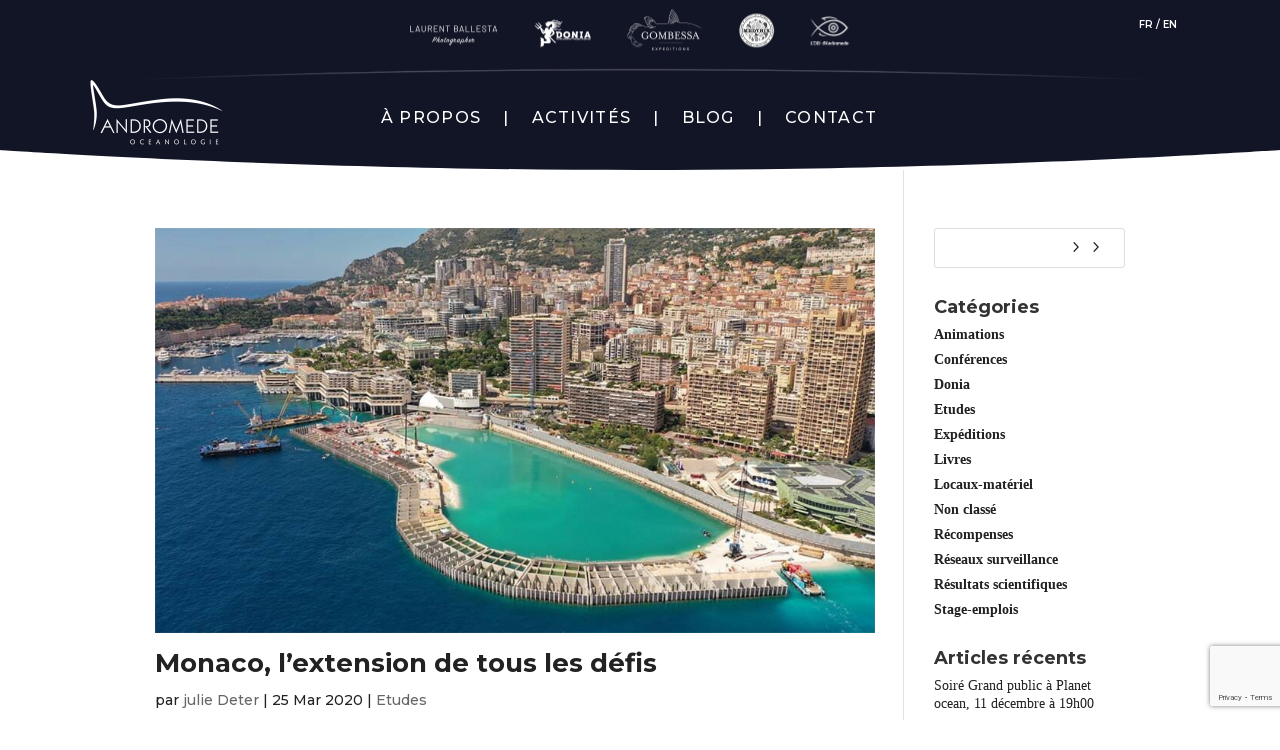

--- FILE ---
content_type: text/html; charset=utf-8
request_url: https://www.google.com/recaptcha/api2/anchor?ar=1&k=6LfYFtUUAAAAABSZ5IvaAJckH220MdC3XJHNHOu5&co=aHR0cHM6Ly93d3cuYW5kcm9tZWRlLW9jZWFuLmNvbTo0NDM.&hl=en&v=9TiwnJFHeuIw_s0wSd3fiKfN&size=invisible&anchor-ms=20000&execute-ms=30000&cb=jocto9ivj2on
body_size: 48208
content:
<!DOCTYPE HTML><html dir="ltr" lang="en"><head><meta http-equiv="Content-Type" content="text/html; charset=UTF-8">
<meta http-equiv="X-UA-Compatible" content="IE=edge">
<title>reCAPTCHA</title>
<style type="text/css">
/* cyrillic-ext */
@font-face {
  font-family: 'Roboto';
  font-style: normal;
  font-weight: 400;
  font-stretch: 100%;
  src: url(//fonts.gstatic.com/s/roboto/v48/KFO7CnqEu92Fr1ME7kSn66aGLdTylUAMa3GUBHMdazTgWw.woff2) format('woff2');
  unicode-range: U+0460-052F, U+1C80-1C8A, U+20B4, U+2DE0-2DFF, U+A640-A69F, U+FE2E-FE2F;
}
/* cyrillic */
@font-face {
  font-family: 'Roboto';
  font-style: normal;
  font-weight: 400;
  font-stretch: 100%;
  src: url(//fonts.gstatic.com/s/roboto/v48/KFO7CnqEu92Fr1ME7kSn66aGLdTylUAMa3iUBHMdazTgWw.woff2) format('woff2');
  unicode-range: U+0301, U+0400-045F, U+0490-0491, U+04B0-04B1, U+2116;
}
/* greek-ext */
@font-face {
  font-family: 'Roboto';
  font-style: normal;
  font-weight: 400;
  font-stretch: 100%;
  src: url(//fonts.gstatic.com/s/roboto/v48/KFO7CnqEu92Fr1ME7kSn66aGLdTylUAMa3CUBHMdazTgWw.woff2) format('woff2');
  unicode-range: U+1F00-1FFF;
}
/* greek */
@font-face {
  font-family: 'Roboto';
  font-style: normal;
  font-weight: 400;
  font-stretch: 100%;
  src: url(//fonts.gstatic.com/s/roboto/v48/KFO7CnqEu92Fr1ME7kSn66aGLdTylUAMa3-UBHMdazTgWw.woff2) format('woff2');
  unicode-range: U+0370-0377, U+037A-037F, U+0384-038A, U+038C, U+038E-03A1, U+03A3-03FF;
}
/* math */
@font-face {
  font-family: 'Roboto';
  font-style: normal;
  font-weight: 400;
  font-stretch: 100%;
  src: url(//fonts.gstatic.com/s/roboto/v48/KFO7CnqEu92Fr1ME7kSn66aGLdTylUAMawCUBHMdazTgWw.woff2) format('woff2');
  unicode-range: U+0302-0303, U+0305, U+0307-0308, U+0310, U+0312, U+0315, U+031A, U+0326-0327, U+032C, U+032F-0330, U+0332-0333, U+0338, U+033A, U+0346, U+034D, U+0391-03A1, U+03A3-03A9, U+03B1-03C9, U+03D1, U+03D5-03D6, U+03F0-03F1, U+03F4-03F5, U+2016-2017, U+2034-2038, U+203C, U+2040, U+2043, U+2047, U+2050, U+2057, U+205F, U+2070-2071, U+2074-208E, U+2090-209C, U+20D0-20DC, U+20E1, U+20E5-20EF, U+2100-2112, U+2114-2115, U+2117-2121, U+2123-214F, U+2190, U+2192, U+2194-21AE, U+21B0-21E5, U+21F1-21F2, U+21F4-2211, U+2213-2214, U+2216-22FF, U+2308-230B, U+2310, U+2319, U+231C-2321, U+2336-237A, U+237C, U+2395, U+239B-23B7, U+23D0, U+23DC-23E1, U+2474-2475, U+25AF, U+25B3, U+25B7, U+25BD, U+25C1, U+25CA, U+25CC, U+25FB, U+266D-266F, U+27C0-27FF, U+2900-2AFF, U+2B0E-2B11, U+2B30-2B4C, U+2BFE, U+3030, U+FF5B, U+FF5D, U+1D400-1D7FF, U+1EE00-1EEFF;
}
/* symbols */
@font-face {
  font-family: 'Roboto';
  font-style: normal;
  font-weight: 400;
  font-stretch: 100%;
  src: url(//fonts.gstatic.com/s/roboto/v48/KFO7CnqEu92Fr1ME7kSn66aGLdTylUAMaxKUBHMdazTgWw.woff2) format('woff2');
  unicode-range: U+0001-000C, U+000E-001F, U+007F-009F, U+20DD-20E0, U+20E2-20E4, U+2150-218F, U+2190, U+2192, U+2194-2199, U+21AF, U+21E6-21F0, U+21F3, U+2218-2219, U+2299, U+22C4-22C6, U+2300-243F, U+2440-244A, U+2460-24FF, U+25A0-27BF, U+2800-28FF, U+2921-2922, U+2981, U+29BF, U+29EB, U+2B00-2BFF, U+4DC0-4DFF, U+FFF9-FFFB, U+10140-1018E, U+10190-1019C, U+101A0, U+101D0-101FD, U+102E0-102FB, U+10E60-10E7E, U+1D2C0-1D2D3, U+1D2E0-1D37F, U+1F000-1F0FF, U+1F100-1F1AD, U+1F1E6-1F1FF, U+1F30D-1F30F, U+1F315, U+1F31C, U+1F31E, U+1F320-1F32C, U+1F336, U+1F378, U+1F37D, U+1F382, U+1F393-1F39F, U+1F3A7-1F3A8, U+1F3AC-1F3AF, U+1F3C2, U+1F3C4-1F3C6, U+1F3CA-1F3CE, U+1F3D4-1F3E0, U+1F3ED, U+1F3F1-1F3F3, U+1F3F5-1F3F7, U+1F408, U+1F415, U+1F41F, U+1F426, U+1F43F, U+1F441-1F442, U+1F444, U+1F446-1F449, U+1F44C-1F44E, U+1F453, U+1F46A, U+1F47D, U+1F4A3, U+1F4B0, U+1F4B3, U+1F4B9, U+1F4BB, U+1F4BF, U+1F4C8-1F4CB, U+1F4D6, U+1F4DA, U+1F4DF, U+1F4E3-1F4E6, U+1F4EA-1F4ED, U+1F4F7, U+1F4F9-1F4FB, U+1F4FD-1F4FE, U+1F503, U+1F507-1F50B, U+1F50D, U+1F512-1F513, U+1F53E-1F54A, U+1F54F-1F5FA, U+1F610, U+1F650-1F67F, U+1F687, U+1F68D, U+1F691, U+1F694, U+1F698, U+1F6AD, U+1F6B2, U+1F6B9-1F6BA, U+1F6BC, U+1F6C6-1F6CF, U+1F6D3-1F6D7, U+1F6E0-1F6EA, U+1F6F0-1F6F3, U+1F6F7-1F6FC, U+1F700-1F7FF, U+1F800-1F80B, U+1F810-1F847, U+1F850-1F859, U+1F860-1F887, U+1F890-1F8AD, U+1F8B0-1F8BB, U+1F8C0-1F8C1, U+1F900-1F90B, U+1F93B, U+1F946, U+1F984, U+1F996, U+1F9E9, U+1FA00-1FA6F, U+1FA70-1FA7C, U+1FA80-1FA89, U+1FA8F-1FAC6, U+1FACE-1FADC, U+1FADF-1FAE9, U+1FAF0-1FAF8, U+1FB00-1FBFF;
}
/* vietnamese */
@font-face {
  font-family: 'Roboto';
  font-style: normal;
  font-weight: 400;
  font-stretch: 100%;
  src: url(//fonts.gstatic.com/s/roboto/v48/KFO7CnqEu92Fr1ME7kSn66aGLdTylUAMa3OUBHMdazTgWw.woff2) format('woff2');
  unicode-range: U+0102-0103, U+0110-0111, U+0128-0129, U+0168-0169, U+01A0-01A1, U+01AF-01B0, U+0300-0301, U+0303-0304, U+0308-0309, U+0323, U+0329, U+1EA0-1EF9, U+20AB;
}
/* latin-ext */
@font-face {
  font-family: 'Roboto';
  font-style: normal;
  font-weight: 400;
  font-stretch: 100%;
  src: url(//fonts.gstatic.com/s/roboto/v48/KFO7CnqEu92Fr1ME7kSn66aGLdTylUAMa3KUBHMdazTgWw.woff2) format('woff2');
  unicode-range: U+0100-02BA, U+02BD-02C5, U+02C7-02CC, U+02CE-02D7, U+02DD-02FF, U+0304, U+0308, U+0329, U+1D00-1DBF, U+1E00-1E9F, U+1EF2-1EFF, U+2020, U+20A0-20AB, U+20AD-20C0, U+2113, U+2C60-2C7F, U+A720-A7FF;
}
/* latin */
@font-face {
  font-family: 'Roboto';
  font-style: normal;
  font-weight: 400;
  font-stretch: 100%;
  src: url(//fonts.gstatic.com/s/roboto/v48/KFO7CnqEu92Fr1ME7kSn66aGLdTylUAMa3yUBHMdazQ.woff2) format('woff2');
  unicode-range: U+0000-00FF, U+0131, U+0152-0153, U+02BB-02BC, U+02C6, U+02DA, U+02DC, U+0304, U+0308, U+0329, U+2000-206F, U+20AC, U+2122, U+2191, U+2193, U+2212, U+2215, U+FEFF, U+FFFD;
}
/* cyrillic-ext */
@font-face {
  font-family: 'Roboto';
  font-style: normal;
  font-weight: 500;
  font-stretch: 100%;
  src: url(//fonts.gstatic.com/s/roboto/v48/KFO7CnqEu92Fr1ME7kSn66aGLdTylUAMa3GUBHMdazTgWw.woff2) format('woff2');
  unicode-range: U+0460-052F, U+1C80-1C8A, U+20B4, U+2DE0-2DFF, U+A640-A69F, U+FE2E-FE2F;
}
/* cyrillic */
@font-face {
  font-family: 'Roboto';
  font-style: normal;
  font-weight: 500;
  font-stretch: 100%;
  src: url(//fonts.gstatic.com/s/roboto/v48/KFO7CnqEu92Fr1ME7kSn66aGLdTylUAMa3iUBHMdazTgWw.woff2) format('woff2');
  unicode-range: U+0301, U+0400-045F, U+0490-0491, U+04B0-04B1, U+2116;
}
/* greek-ext */
@font-face {
  font-family: 'Roboto';
  font-style: normal;
  font-weight: 500;
  font-stretch: 100%;
  src: url(//fonts.gstatic.com/s/roboto/v48/KFO7CnqEu92Fr1ME7kSn66aGLdTylUAMa3CUBHMdazTgWw.woff2) format('woff2');
  unicode-range: U+1F00-1FFF;
}
/* greek */
@font-face {
  font-family: 'Roboto';
  font-style: normal;
  font-weight: 500;
  font-stretch: 100%;
  src: url(//fonts.gstatic.com/s/roboto/v48/KFO7CnqEu92Fr1ME7kSn66aGLdTylUAMa3-UBHMdazTgWw.woff2) format('woff2');
  unicode-range: U+0370-0377, U+037A-037F, U+0384-038A, U+038C, U+038E-03A1, U+03A3-03FF;
}
/* math */
@font-face {
  font-family: 'Roboto';
  font-style: normal;
  font-weight: 500;
  font-stretch: 100%;
  src: url(//fonts.gstatic.com/s/roboto/v48/KFO7CnqEu92Fr1ME7kSn66aGLdTylUAMawCUBHMdazTgWw.woff2) format('woff2');
  unicode-range: U+0302-0303, U+0305, U+0307-0308, U+0310, U+0312, U+0315, U+031A, U+0326-0327, U+032C, U+032F-0330, U+0332-0333, U+0338, U+033A, U+0346, U+034D, U+0391-03A1, U+03A3-03A9, U+03B1-03C9, U+03D1, U+03D5-03D6, U+03F0-03F1, U+03F4-03F5, U+2016-2017, U+2034-2038, U+203C, U+2040, U+2043, U+2047, U+2050, U+2057, U+205F, U+2070-2071, U+2074-208E, U+2090-209C, U+20D0-20DC, U+20E1, U+20E5-20EF, U+2100-2112, U+2114-2115, U+2117-2121, U+2123-214F, U+2190, U+2192, U+2194-21AE, U+21B0-21E5, U+21F1-21F2, U+21F4-2211, U+2213-2214, U+2216-22FF, U+2308-230B, U+2310, U+2319, U+231C-2321, U+2336-237A, U+237C, U+2395, U+239B-23B7, U+23D0, U+23DC-23E1, U+2474-2475, U+25AF, U+25B3, U+25B7, U+25BD, U+25C1, U+25CA, U+25CC, U+25FB, U+266D-266F, U+27C0-27FF, U+2900-2AFF, U+2B0E-2B11, U+2B30-2B4C, U+2BFE, U+3030, U+FF5B, U+FF5D, U+1D400-1D7FF, U+1EE00-1EEFF;
}
/* symbols */
@font-face {
  font-family: 'Roboto';
  font-style: normal;
  font-weight: 500;
  font-stretch: 100%;
  src: url(//fonts.gstatic.com/s/roboto/v48/KFO7CnqEu92Fr1ME7kSn66aGLdTylUAMaxKUBHMdazTgWw.woff2) format('woff2');
  unicode-range: U+0001-000C, U+000E-001F, U+007F-009F, U+20DD-20E0, U+20E2-20E4, U+2150-218F, U+2190, U+2192, U+2194-2199, U+21AF, U+21E6-21F0, U+21F3, U+2218-2219, U+2299, U+22C4-22C6, U+2300-243F, U+2440-244A, U+2460-24FF, U+25A0-27BF, U+2800-28FF, U+2921-2922, U+2981, U+29BF, U+29EB, U+2B00-2BFF, U+4DC0-4DFF, U+FFF9-FFFB, U+10140-1018E, U+10190-1019C, U+101A0, U+101D0-101FD, U+102E0-102FB, U+10E60-10E7E, U+1D2C0-1D2D3, U+1D2E0-1D37F, U+1F000-1F0FF, U+1F100-1F1AD, U+1F1E6-1F1FF, U+1F30D-1F30F, U+1F315, U+1F31C, U+1F31E, U+1F320-1F32C, U+1F336, U+1F378, U+1F37D, U+1F382, U+1F393-1F39F, U+1F3A7-1F3A8, U+1F3AC-1F3AF, U+1F3C2, U+1F3C4-1F3C6, U+1F3CA-1F3CE, U+1F3D4-1F3E0, U+1F3ED, U+1F3F1-1F3F3, U+1F3F5-1F3F7, U+1F408, U+1F415, U+1F41F, U+1F426, U+1F43F, U+1F441-1F442, U+1F444, U+1F446-1F449, U+1F44C-1F44E, U+1F453, U+1F46A, U+1F47D, U+1F4A3, U+1F4B0, U+1F4B3, U+1F4B9, U+1F4BB, U+1F4BF, U+1F4C8-1F4CB, U+1F4D6, U+1F4DA, U+1F4DF, U+1F4E3-1F4E6, U+1F4EA-1F4ED, U+1F4F7, U+1F4F9-1F4FB, U+1F4FD-1F4FE, U+1F503, U+1F507-1F50B, U+1F50D, U+1F512-1F513, U+1F53E-1F54A, U+1F54F-1F5FA, U+1F610, U+1F650-1F67F, U+1F687, U+1F68D, U+1F691, U+1F694, U+1F698, U+1F6AD, U+1F6B2, U+1F6B9-1F6BA, U+1F6BC, U+1F6C6-1F6CF, U+1F6D3-1F6D7, U+1F6E0-1F6EA, U+1F6F0-1F6F3, U+1F6F7-1F6FC, U+1F700-1F7FF, U+1F800-1F80B, U+1F810-1F847, U+1F850-1F859, U+1F860-1F887, U+1F890-1F8AD, U+1F8B0-1F8BB, U+1F8C0-1F8C1, U+1F900-1F90B, U+1F93B, U+1F946, U+1F984, U+1F996, U+1F9E9, U+1FA00-1FA6F, U+1FA70-1FA7C, U+1FA80-1FA89, U+1FA8F-1FAC6, U+1FACE-1FADC, U+1FADF-1FAE9, U+1FAF0-1FAF8, U+1FB00-1FBFF;
}
/* vietnamese */
@font-face {
  font-family: 'Roboto';
  font-style: normal;
  font-weight: 500;
  font-stretch: 100%;
  src: url(//fonts.gstatic.com/s/roboto/v48/KFO7CnqEu92Fr1ME7kSn66aGLdTylUAMa3OUBHMdazTgWw.woff2) format('woff2');
  unicode-range: U+0102-0103, U+0110-0111, U+0128-0129, U+0168-0169, U+01A0-01A1, U+01AF-01B0, U+0300-0301, U+0303-0304, U+0308-0309, U+0323, U+0329, U+1EA0-1EF9, U+20AB;
}
/* latin-ext */
@font-face {
  font-family: 'Roboto';
  font-style: normal;
  font-weight: 500;
  font-stretch: 100%;
  src: url(//fonts.gstatic.com/s/roboto/v48/KFO7CnqEu92Fr1ME7kSn66aGLdTylUAMa3KUBHMdazTgWw.woff2) format('woff2');
  unicode-range: U+0100-02BA, U+02BD-02C5, U+02C7-02CC, U+02CE-02D7, U+02DD-02FF, U+0304, U+0308, U+0329, U+1D00-1DBF, U+1E00-1E9F, U+1EF2-1EFF, U+2020, U+20A0-20AB, U+20AD-20C0, U+2113, U+2C60-2C7F, U+A720-A7FF;
}
/* latin */
@font-face {
  font-family: 'Roboto';
  font-style: normal;
  font-weight: 500;
  font-stretch: 100%;
  src: url(//fonts.gstatic.com/s/roboto/v48/KFO7CnqEu92Fr1ME7kSn66aGLdTylUAMa3yUBHMdazQ.woff2) format('woff2');
  unicode-range: U+0000-00FF, U+0131, U+0152-0153, U+02BB-02BC, U+02C6, U+02DA, U+02DC, U+0304, U+0308, U+0329, U+2000-206F, U+20AC, U+2122, U+2191, U+2193, U+2212, U+2215, U+FEFF, U+FFFD;
}
/* cyrillic-ext */
@font-face {
  font-family: 'Roboto';
  font-style: normal;
  font-weight: 900;
  font-stretch: 100%;
  src: url(//fonts.gstatic.com/s/roboto/v48/KFO7CnqEu92Fr1ME7kSn66aGLdTylUAMa3GUBHMdazTgWw.woff2) format('woff2');
  unicode-range: U+0460-052F, U+1C80-1C8A, U+20B4, U+2DE0-2DFF, U+A640-A69F, U+FE2E-FE2F;
}
/* cyrillic */
@font-face {
  font-family: 'Roboto';
  font-style: normal;
  font-weight: 900;
  font-stretch: 100%;
  src: url(//fonts.gstatic.com/s/roboto/v48/KFO7CnqEu92Fr1ME7kSn66aGLdTylUAMa3iUBHMdazTgWw.woff2) format('woff2');
  unicode-range: U+0301, U+0400-045F, U+0490-0491, U+04B0-04B1, U+2116;
}
/* greek-ext */
@font-face {
  font-family: 'Roboto';
  font-style: normal;
  font-weight: 900;
  font-stretch: 100%;
  src: url(//fonts.gstatic.com/s/roboto/v48/KFO7CnqEu92Fr1ME7kSn66aGLdTylUAMa3CUBHMdazTgWw.woff2) format('woff2');
  unicode-range: U+1F00-1FFF;
}
/* greek */
@font-face {
  font-family: 'Roboto';
  font-style: normal;
  font-weight: 900;
  font-stretch: 100%;
  src: url(//fonts.gstatic.com/s/roboto/v48/KFO7CnqEu92Fr1ME7kSn66aGLdTylUAMa3-UBHMdazTgWw.woff2) format('woff2');
  unicode-range: U+0370-0377, U+037A-037F, U+0384-038A, U+038C, U+038E-03A1, U+03A3-03FF;
}
/* math */
@font-face {
  font-family: 'Roboto';
  font-style: normal;
  font-weight: 900;
  font-stretch: 100%;
  src: url(//fonts.gstatic.com/s/roboto/v48/KFO7CnqEu92Fr1ME7kSn66aGLdTylUAMawCUBHMdazTgWw.woff2) format('woff2');
  unicode-range: U+0302-0303, U+0305, U+0307-0308, U+0310, U+0312, U+0315, U+031A, U+0326-0327, U+032C, U+032F-0330, U+0332-0333, U+0338, U+033A, U+0346, U+034D, U+0391-03A1, U+03A3-03A9, U+03B1-03C9, U+03D1, U+03D5-03D6, U+03F0-03F1, U+03F4-03F5, U+2016-2017, U+2034-2038, U+203C, U+2040, U+2043, U+2047, U+2050, U+2057, U+205F, U+2070-2071, U+2074-208E, U+2090-209C, U+20D0-20DC, U+20E1, U+20E5-20EF, U+2100-2112, U+2114-2115, U+2117-2121, U+2123-214F, U+2190, U+2192, U+2194-21AE, U+21B0-21E5, U+21F1-21F2, U+21F4-2211, U+2213-2214, U+2216-22FF, U+2308-230B, U+2310, U+2319, U+231C-2321, U+2336-237A, U+237C, U+2395, U+239B-23B7, U+23D0, U+23DC-23E1, U+2474-2475, U+25AF, U+25B3, U+25B7, U+25BD, U+25C1, U+25CA, U+25CC, U+25FB, U+266D-266F, U+27C0-27FF, U+2900-2AFF, U+2B0E-2B11, U+2B30-2B4C, U+2BFE, U+3030, U+FF5B, U+FF5D, U+1D400-1D7FF, U+1EE00-1EEFF;
}
/* symbols */
@font-face {
  font-family: 'Roboto';
  font-style: normal;
  font-weight: 900;
  font-stretch: 100%;
  src: url(//fonts.gstatic.com/s/roboto/v48/KFO7CnqEu92Fr1ME7kSn66aGLdTylUAMaxKUBHMdazTgWw.woff2) format('woff2');
  unicode-range: U+0001-000C, U+000E-001F, U+007F-009F, U+20DD-20E0, U+20E2-20E4, U+2150-218F, U+2190, U+2192, U+2194-2199, U+21AF, U+21E6-21F0, U+21F3, U+2218-2219, U+2299, U+22C4-22C6, U+2300-243F, U+2440-244A, U+2460-24FF, U+25A0-27BF, U+2800-28FF, U+2921-2922, U+2981, U+29BF, U+29EB, U+2B00-2BFF, U+4DC0-4DFF, U+FFF9-FFFB, U+10140-1018E, U+10190-1019C, U+101A0, U+101D0-101FD, U+102E0-102FB, U+10E60-10E7E, U+1D2C0-1D2D3, U+1D2E0-1D37F, U+1F000-1F0FF, U+1F100-1F1AD, U+1F1E6-1F1FF, U+1F30D-1F30F, U+1F315, U+1F31C, U+1F31E, U+1F320-1F32C, U+1F336, U+1F378, U+1F37D, U+1F382, U+1F393-1F39F, U+1F3A7-1F3A8, U+1F3AC-1F3AF, U+1F3C2, U+1F3C4-1F3C6, U+1F3CA-1F3CE, U+1F3D4-1F3E0, U+1F3ED, U+1F3F1-1F3F3, U+1F3F5-1F3F7, U+1F408, U+1F415, U+1F41F, U+1F426, U+1F43F, U+1F441-1F442, U+1F444, U+1F446-1F449, U+1F44C-1F44E, U+1F453, U+1F46A, U+1F47D, U+1F4A3, U+1F4B0, U+1F4B3, U+1F4B9, U+1F4BB, U+1F4BF, U+1F4C8-1F4CB, U+1F4D6, U+1F4DA, U+1F4DF, U+1F4E3-1F4E6, U+1F4EA-1F4ED, U+1F4F7, U+1F4F9-1F4FB, U+1F4FD-1F4FE, U+1F503, U+1F507-1F50B, U+1F50D, U+1F512-1F513, U+1F53E-1F54A, U+1F54F-1F5FA, U+1F610, U+1F650-1F67F, U+1F687, U+1F68D, U+1F691, U+1F694, U+1F698, U+1F6AD, U+1F6B2, U+1F6B9-1F6BA, U+1F6BC, U+1F6C6-1F6CF, U+1F6D3-1F6D7, U+1F6E0-1F6EA, U+1F6F0-1F6F3, U+1F6F7-1F6FC, U+1F700-1F7FF, U+1F800-1F80B, U+1F810-1F847, U+1F850-1F859, U+1F860-1F887, U+1F890-1F8AD, U+1F8B0-1F8BB, U+1F8C0-1F8C1, U+1F900-1F90B, U+1F93B, U+1F946, U+1F984, U+1F996, U+1F9E9, U+1FA00-1FA6F, U+1FA70-1FA7C, U+1FA80-1FA89, U+1FA8F-1FAC6, U+1FACE-1FADC, U+1FADF-1FAE9, U+1FAF0-1FAF8, U+1FB00-1FBFF;
}
/* vietnamese */
@font-face {
  font-family: 'Roboto';
  font-style: normal;
  font-weight: 900;
  font-stretch: 100%;
  src: url(//fonts.gstatic.com/s/roboto/v48/KFO7CnqEu92Fr1ME7kSn66aGLdTylUAMa3OUBHMdazTgWw.woff2) format('woff2');
  unicode-range: U+0102-0103, U+0110-0111, U+0128-0129, U+0168-0169, U+01A0-01A1, U+01AF-01B0, U+0300-0301, U+0303-0304, U+0308-0309, U+0323, U+0329, U+1EA0-1EF9, U+20AB;
}
/* latin-ext */
@font-face {
  font-family: 'Roboto';
  font-style: normal;
  font-weight: 900;
  font-stretch: 100%;
  src: url(//fonts.gstatic.com/s/roboto/v48/KFO7CnqEu92Fr1ME7kSn66aGLdTylUAMa3KUBHMdazTgWw.woff2) format('woff2');
  unicode-range: U+0100-02BA, U+02BD-02C5, U+02C7-02CC, U+02CE-02D7, U+02DD-02FF, U+0304, U+0308, U+0329, U+1D00-1DBF, U+1E00-1E9F, U+1EF2-1EFF, U+2020, U+20A0-20AB, U+20AD-20C0, U+2113, U+2C60-2C7F, U+A720-A7FF;
}
/* latin */
@font-face {
  font-family: 'Roboto';
  font-style: normal;
  font-weight: 900;
  font-stretch: 100%;
  src: url(//fonts.gstatic.com/s/roboto/v48/KFO7CnqEu92Fr1ME7kSn66aGLdTylUAMa3yUBHMdazQ.woff2) format('woff2');
  unicode-range: U+0000-00FF, U+0131, U+0152-0153, U+02BB-02BC, U+02C6, U+02DA, U+02DC, U+0304, U+0308, U+0329, U+2000-206F, U+20AC, U+2122, U+2191, U+2193, U+2212, U+2215, U+FEFF, U+FFFD;
}

</style>
<link rel="stylesheet" type="text/css" href="https://www.gstatic.com/recaptcha/releases/9TiwnJFHeuIw_s0wSd3fiKfN/styles__ltr.css">
<script nonce="Zxayluxv6CYmYlt5qD8dgA" type="text/javascript">window['__recaptcha_api'] = 'https://www.google.com/recaptcha/api2/';</script>
<script type="text/javascript" src="https://www.gstatic.com/recaptcha/releases/9TiwnJFHeuIw_s0wSd3fiKfN/recaptcha__en.js" nonce="Zxayluxv6CYmYlt5qD8dgA">
      
    </script></head>
<body><div id="rc-anchor-alert" class="rc-anchor-alert"></div>
<input type="hidden" id="recaptcha-token" value="[base64]">
<script type="text/javascript" nonce="Zxayluxv6CYmYlt5qD8dgA">
      recaptcha.anchor.Main.init("[\x22ainput\x22,[\x22bgdata\x22,\x22\x22,\[base64]/[base64]/[base64]/[base64]/[base64]/UltsKytdPUU6KEU8MjA0OD9SW2wrK109RT4+NnwxOTI6KChFJjY0NTEyKT09NTUyOTYmJk0rMTxjLmxlbmd0aCYmKGMuY2hhckNvZGVBdChNKzEpJjY0NTEyKT09NTYzMjA/[base64]/[base64]/[base64]/[base64]/[base64]/[base64]/[base64]\x22,\[base64]\\u003d\x22,\x22LjrDnsOiw7QHwoTDhkc0NW4+BcOKwpYwbcKyw78vRkPCtMKSflbDhcOIw4hJw5vDlMKrw6pcbSg2w6fChg9Bw4VTWTk3w7rDqMKTw4/[base64]/bcKtfMOew5XCsU3CvsKPwpNxwp7CmHdww6fDpMKyPigewqzClSzDqw/Cp8O9wr/Cr28/wr9ewoHCq8OJK8K2Q8OLdEFvOyw6YsKEwpwjw6QbakY0UMOEIVUQLTzDmSdzd8OCNB4tBsK2IUXCj27CikUrw5Zvw7fCt8O9w7lMwr/DszMcAgNpwrXCk8Ouw6LCnHnDly/DqsOuwrdLw5rCsBxFwqnCmB/DvcKew6bDjUwmwqA1w7NIw6bDglHDk0LDj1XDl8KJNRvDosKbwp3Dv305wowgB8KTwoxfHMKcRMOdw6/CjsOyJQvDgsKBw5V0w4p+w5TCtwZbc0fDncOCw7vCqS11R8Oowp3CjcKVRRvDoMOnw5lWTMO8w7kjKsK5w50OJsK9XSfCpsK8F8O9dVjDhnV4wqsTeWfClcKgwo/DkMO4wrfDgcO1bnAbwpzDn8KSwp0rREPDmMO2bnTDl8OGRXXDo8OCw5Q7WMOdYcKGwr0/SUzDssKtw6PDsxfCicKSw7DCjm7DusKfwpkxXWdVHF4RwrXDq8OnXjLDpAEVbsOyw79Cw60Ow7dSF3fCl8OqDUDCvMK1M8Ozw6bDjTd8w6/Cknl7wrZjwpHDnwfDjMOmwpVUG8KIwp/DvcOqw7bCqMKxwr1fIxXDgBhIe8OUwozCp8Kow6XDosKaw7jCqcKxM8OKTEvCrMO0wqg3FVZSNsORMHvCiMKAwoLCoMOeb8KzwpPDjnHDgMKvwq3DgEdww77CmMKrMcOqKMOGYXpuGMKWRyN/DgzCoWVUw75ELzZUFcOYw4vDkW3Dq2fDrMO9CMOwdsOywrfCtcKZwqnCgCU0w6xaw4kBUncywqjDucK7H1gtWsOqwq5HUcKUwo3CsSDDlMKSC8KDSsKsTsKbWsKxw4JHwo95w5Efw4I+wq8bVD/[base64]/w4lqw5UUwqEcwqPCgxgoSk1UVMKuKcKHUn7CpsOeUk50wrPCj8OMw7LCulnDulHCqMOEwrnCmMOGw6gfwp3DrcOgw6LCqlpmE8KowoTDmMKNw7kaQMOZw5PCp8OuwoxyLMK9NyzChXoQwofDoMO8DEvDgRMGw5xNUQx5XVrCp8OhRAMjw6w2wrg6Y2N/[base64]/CosKtw5ZUw51uI8K0EmfDncOsdsOAw7HCkDLClcOUwpUEKMOJTwzCgsOnC2d+LcO1w67CmDPDqMOyNmsOwqDDjEbCm8ONwpLDjsOVZCzDosOwwrXDpnXDp1osw4bCrMKawoYRwo4nw63CkcKzw6fDklnDmsKLwpzDnW1nwphpw7g3w6XCqMKBZsKxwoEpPsOwaMK2Fj/[base64]/dywtw7rDgRQ0w4bChQLDq8KZw4IUP1PCrMKDGcKEMsOoVsKSQQhSw44dwpXCtD7DjsOZHmrCscK1wo7Dh8KpKMKKDUIYNcKEw6TDkkI/B2gvwprDusOGP8OLLnl5AMOUwqzChsKEw7Udw4LCtMKJcg3CgxtSYnArcsKXw7Z1wrPDoVvCt8KKIsO3RcOESH5+woBqVyxET1dtwrETw7rDqMKELcKswpjDrmrCrMOkBsO7w7l7w6Mvw6AmVkJYWynDlR9XVsKrwptTbh/DqsOjUFBuw4tTd8OZOsOkYQU0w40UCMOkw6TCs8KwVS3CocOvBFY9w6cXcQh2Z8KNwqjCk2F7H8Oyw7jCnsKKwo3DgCfCs8K6w7fDqsObVcO8wrvDm8OjDMKswp7Dg8OXw5wUb8O/wpI8w6DCth5twpwmw4MrwqAxYgvCmwB5w5o4VcOrTcOqfMKNw4VEHcKuT8KDw7zCocO/Z8KSw63CmjA5XDbCgE/DqSDDn8Kjw45cwpE4wr8KN8KPwoBnw7RuN2PCpcOwwpnCpcOIwqTDucOuwoPDvEfCsMKAw7BUw4EUw77Dul3ChQ/Coh5KdcOyw4JBw77DtD3Dh1TCsxYHDhPDsWrDo14Jw7s5d2vCnsOOw5zDhMOUwrprL8OAJcOGMMO1ZcKRwrM2w6YLB8O0w74lworCrXQsMcKeAcOYF8O2F0LDtcOvBx/Cq8O0wqXCs0bDuXgIRMKzwpLCgwdBUChgw7vChsO0wo0Ow7MwwovCnwYOw5nDrsOcwogMR2/DssKkfn03CiPDo8KPw5pPwrBvDsOTd0fCgkpkcMKrw7rCjnR7Ox4Bw6nCkE5VwoEiwprCsTTDgh9POMKOSnTCqcKHwpdoTA/DtgXCrxgOwpHDp8KMT8Olw6tVw4TDmcKMN3QCGcOswqzCmsKkc8OzSxPDkFZ/SMOdw6PCvhEcwq0gwohdahLDjcOIQwzDo1ohTsOSw5gzXkvCrEzDicK5w5jDgBnCm8KEw79iwp7DrCNpPVIZDVV2w4Ymw6fCmxjChgrDrVZHw7B/[base64]/DsMKGwpHDnTgfwrYTaV3DoCsDwp7DlSLDl259wr3DomHDsi/[base64]/CiWvDnsO1w7XCrMKFaE9BbRfCqRTCqcKeOwTDqyTDhSbDrsOOw6kYwpkvw77CnsKqw4HDnMKsTXrDkMKgw6VeHiwOwoM8YcKjH8KzCsK+wotewr/DkcO4w5Zwf8O5wpfDkRN8wozCicKWB8KEwoBpK8OONsK8XMOtZ8O0wp3DrQvCt8O/MsKdY0bDqSvDsAswwr1JwprDgG3CpmzCgcKsUsOvXzDDpcO4eMK5XMOIMyfCn8O/wovDu1lbC8OaEcKhw4vDvx3DicK7wrHDk8KefcKuw4nCucKww6DDgwkuPMO7bcO8PgU4esOOeiPDjQTDg8K9RsK3GsOuwqnDkcKOfzPCssO7w63CjBFrwq7Cql4fE8OtQR4ZwrDDlQvDpcKqw7DCpMO/w64HKMOawqTCucKZSMOWwr0ZwpbDpcKbwo7ChcO2FxonwptXc2jDu2/[base64]/CjcOub1jCq8KQfCDCrcKhEnxnw5zDpMOZwoPDnMOjZH0eSMKhw6RRMn9QwpIPBsKPWcKQw6Z6esKeMjkGX8KoGMKSwobCuMOZw5tzYMKcG0rCrMOdAUXCnMKiwoTDsVTCpsOVck9dC8Kzw6DDk2RJwp7Cv8OAVsOHw5tSEMOwam/CpMKPwrTCmiLDnDQ5wp0XQ3BMwqrCiwJ/w6Fow4HCvcKHw4fDr8O8HWI9wo0rwpQHHMK8RGrDmgLCmF0dw7fCsMKMWcKxOXYTw7FQwoTCpwk5UxokCQ9IwpbCq8OSOsOIwoDDg8KeaisZLT1lPmTDpyfCn8Oba1HCosOpMMKGTcOmw5kow5E4wq7DuWtNLMKewq8DEsOww5XCk8KWOsO3XjDChMK5LC/CmMK9MsOsw6TDtFzCqMOVw5bDpX7CvSvDuAjDhxg4wpQ8w5Ynb8OJwrgsBxRUwovDswTDvsOlZcKAHlXDh8KPw5TCoCMlwoknd8ORw5A1w4B1FsKsHsOawrRSPE8yOsKbw7d6TcK6w7jDoMOEAMKXAMOWwpHClEQuGSIDw4tXfAfDhB7DkEZ4wr/[base64]/[base64]/DqsK8w4HDggQzMsOOwqXCl8KKXA9LcHFhwpcceMO+woHCmmRawpNnbzkOwr98w7/CjSMsRDESw7hNacOULsKYwpjDjcK7w5JWw4/CngbDlsOQwrUgfMKTwrAqwrpGOFIKw6cmMcOwOhLDjcK+DMOqRMOrfsO8ZsOYcDzCm8OxLMOKw7ERLTELw4jCumPDnH7DmcO0GmbDhnkKwoljGsKPwq00w7V/Q8Kna8ObDkY3BAkOw6AVw5jDsDTCnVgTw5/CvMOjVS0ARcOzwoLChwcsw6AZI8Oqw7bCmcKIw5PCvkbCkE4beFwAVsKRDMKPTcOPbMK7wqxhw7MLw4kJacOiw6BQI8OMdWxLAsOawqcvwrLCtVEqFwtZw5BLwpXCjjpYwr3DssOZDAMfB8OiE2jDsiHCisKMS8OIHEnDqzPCucKUXsKAw79IwpzCpsKDK0nCgsO/UGJnwqx/XHzDnUfDgy7DvGDCtk5nwr57w6Juw7M+w7cSw5vCtsOvXcK+C8KOwo/[base64]/w6Agf8KYb07ClR8WK0vDp8Oqw5PChMK8w6zDkHTDuMKqGXvCt8O6w5TDisKkw79pAVcaw4VafsOGw4lDw4wLMsKgAhvDjcKYw5rDoMOnworDogtTw6YIYMO+w5TDhxfCtsOSMcONwpxYwoccwp5GwpRCGGPDlhZYw58DfsO8w7hSBMKOY8OeaRl/[base64]/DrcKBQsKOFGV6wqRxGcKjw4zCscKrw6HDh8KFXxgnwqjDnnRpG8KAwpPCuiEMLSPDoMK1wpwIw6/DrVsuKMKdwrrCgRXDj0oewrzCjcK8woPDu8OowrhofcOcJQMEYsKYTU51aRZxw73CtgB7wpIUwp1zw4rCmABvwqbDvTsMw4AswodVeH/[base64]/[base64]/[base64]/DgsOyw7MnwpU+FXfCjsKXDsOdQRbCgMKVDUDCosO7wpZVfBlyw4R/[base64]/Cl8KXwonDlsOJQCl1ZhBCdhBJwoQHw4DDkcOuw7bCp0LCksO2KBllwp5HDlQjw6N2Z07Dn2jCinw0wrxjwqhXw51fwpgSw6TCgVRhacOIwrPDuSlew7bCvk3Cj8K7R8KWw63DgMKSwq3DncOlw67DpxfCll1Cw7HCnX1XEsO+wp41wojCuzjCicKrQcKGwqDDiMO/[base64]/woozwpQEY8OAwqXCmzLCr8O4DAHDrCUsIMOkeMKeYz/CiR/CtlbDvnVWf8KvwpLDpR9OMmALdkRgQ2NZw6BlJCbDg1zCscKJw4rCnH48N0bDrzcdOVPCu8Khw7VjaMKySGY+wqdTVFBuwpjDn8KYw5jDuDMowqNcZBEgwoFQw73CjhBAwqVyZsKlwofCicKRw7kXw4FYN8OgwqjDuMO/NMO+woPDnnTDhQzCisO0wrrDrywYDiZ5wpjCiQXDqMKvACHDqgwSw7bCrzjCknIzw4pow4PDrMO2woszwofCvgfCocOLwr8kTlc6wo4pO8OLw7PCmnzDvWHCjlrCksOiw7d3wqPDgcK9wq3CnSJjeMOhwqHDjsOvwrQ8NVvCtcOhw6IkQ8K7wrrCpMOFw5rCsMO1wq/DrE/[base64]/ChcOcwqcVwq7DuXENdMK9acOvC8KRw4TDs24sQcODFsKBWSzCnVvDuVXDrnNtL37CijQ5w7vDk0DCjFQ+WsOVw6DCqcOHw6PCjjdJIcOeORgVwrdEw53CkSPCs8Kgwp8bw7/Dk8ONVsOsGcKGTMOlYMOWwqAyfcOdOGEQUMK4w5fDvcO7wpnCkcODw5XCmMOfRGJEIxLCrsOLKTNQbCdnaBlQwo7Cn8KIIQjCjcOtGEXCuQBhwr0Qw7vCq8KQw6VyXsO9wrEpfAfCicO7w6JzASfDplRyw77Ck8Ocw6XCmx3Dlz/Dr8KDwo4Ww4g0bFwRwrrCvxXCjMKdwqJqw6fCiMOzSsOGwotWwqxjwpHDnVPDlcOsGGfDksO6w6zDisOOdcO1w5dowrBdZ2AubiVDHnLClGV+wox8w6fDj8Khw4nDlMOlI8Odwo0MbsKoecK5w5jCvm0UPz/[base64]/[base64]/X8OSw6c5w7rCvsOEVWrCqMOuXX/DrVzDhh80wpbDpxDDqy7DvsKeCR7Ci8Kaw5xPY8KSDi8iPgTDk3w3wqN/MxjDnBzCvMOrw6J1wptBw7h8FcOTwq9FC8Knwq0CZzkGwqbCjsOmOcOuYDkgwpZzR8KPwpJjPw1Hw57DhsO+woQ6TmLDmMOqGcOZwqjCqsKBw6XCjRLCl8K7FALDlkvCikzDoyRSBsKwwoDCuxLCuGY/bz/DvhYVw6LDusKXD1Q/[base64]/[base64]/PEUww5MUS8OkG8KsaxTCnsOwVnzDllzCp8KpdsORLV4AZ8O4w5BVYcONKhnDqMOzB8Ktwod9woY1O1nDscOlTMKnSX/Ct8K+w54vw40Iw63CpcOdw6h0bRwtT8KPwrJEBsOTwpg/wrx5wqxRC8KaVljCtsO+IsOAasO4GUHCgsOrwpDCjsKYYVZfw5TDgy81GxLCi0/DkRsAw67DphjCgxUMTH/[base64]/wrnDhsK/[base64]/wpPCnA7CnXrDkcOQMDsLCcKhH8OWwrQYKsOiw4LDpQjDsCvDlW3CrVwDwpMuMXVKw47CksOpUiDDqcOMw6jCn2guwqQiwpPCngnCnsKPE8Kswq/Dk8Kdw5jCqHvDhsOwwqBuGWDDgsK/wpPDsBRzw5wNBR/DgwFOWcOAw6rDpEdZw6haFF/DtcKNd2BiT3gAw7vClsOEd2fCvgRTwrAIw7vCtsOfYcKcLsKGw4N8w7JSFcK4wrXDt8KKSRHCgHHCtx8PwpLClGNcOcKlEAFiPVVXwprCusKreVdTWhnCqcKqwo5Kw5/CjsO5Z8O2R8K3w4zClwBeLEbDrSUxwpgaw7TDq8OFVxxEwrTCpGlhwrzCjcOhDMOrLMOYQSp2wq3DliTCggTCuiBXccKMw4JuJCEpwpd9WgjCnVAnTsKEwr/CgiZpw5DCviLChcOcw6rDuz/Dp8K1EMOSw6nCmwvDqsOXwozCvmnCkwdmwrsRwposPnHCocORw6HDucOLfsO3GiPCsMKMfTYWw6MFXB/DghzDm3UzC8OCT3XDq3vCk8Kww4rCkMODdnEkwrXDssKjwqFNw6Auw5fDsRbCp8KAw4Fnw5Zow4pkwoJoH8KRDG3DmsKiw7HDncKZHsKrw4bDjVdSbMOKe13Dm19fBMOaHMOEwqVCZHgIwpE/wo/DjMO/YljCr8K5NsKhKsO+w7bCu31ZdcK9wppWMELDtxzCsgHCrsKDwr9eWULCoMOkw6/DkkMfIcOXwqjDnsOGTSnCkMKSwrtkQHEmw789w4fDvMO9aMOgw6nCmcKvw70Yw7lFwqM+w43DhsKsQMOjbVzCncOydFY/FVLCozpHaz7CtsKmGcOtwoQvw51twpZRw43Cr8KfwoZLw6rCqsKCw7Nmw7PDmsKEwoYvFMKRMsOtVcOiOEF8IDTCicOdLcKVw6/[base64]/[base64]/CGlzeWjCjWMIw6DDiXdZW8KDw7B5w6NUw60dw5B0Q0U/BcKkVMOPw75SwpxLw6rDh8K1MMKTwqlOd0swaMOZwoEnBhMIeRAhwrHDqsOSEMOsDcOJDCvChizCvcKcWcKJNEshw7vDq8OTTsO/wpQWFsKdOGjCmsOrw7XCsErCjR1gw6fCv8Oww7J+YU41bcKQPiTCqx/CnUMcwrTDl8O1w7zDuB7DnwRdKF9rAsKXwrkBKMODwrJHwpcJB8KewpHDkMKsw5s1w4HCrylOCx7CisOmw4R/YsKgw7TDnMKCw7LChDdrwo1/ZjQZRCQ2w48pwrJ1w5wFIcKnGsK7w4DCuGFvH8Olw73DlMORPld6w4PCmXTCsVLDoxPDpMKZWVAeCMO6asKwwpt7w5bCr07CpsOew7XCnMOhw5shbUp7LMO5XADDjsOAKw56w7MfwrXCtsKEw7fCg8KEwrrCvWwmw5/[base64]/wpRQKsO0wo/CpsKWKsKwfT7Di8OsGkXDt3lkPcKvw4nClcKSd8K/M8OAwovCjVvDuDnDpgDDugrCtsOxCR4tw6Btw6nDp8KcJUjDpX3Djwgvw6nCh8KXPMKGwoQ3w7xhw5LDhcOTTMOoOW/[base64]/CkmzCicOqYcOlFQPDn0XDuz3DscOfJmbDijg1wpdeEkRQLcO/w6hkR8KKw4fCuCnCoXXDqsKNw5zDnTBVw7vDphkoN8Kbw6/[base64]/DosKvf0LDvSEYw7PDksK1w4/[base64]/Cjy42w7wnfXUOwp90wokYUBXDqMKgw67DiisMSMOUG8KFQMKyTW4qBsOzO8KPwrAHw6XCnyFEGjrDoBlhAsKgI01/GioYGzYOHSzDpFLDtlPCiR0XwoMZwrJEaMKtKHYFM8OgwqnCl8KOw7PClUcrw7wHesOsScOebw7CplIBwq91MXzCrh/[base64]/Cr3M4wrcrw7/CvG/[base64]/ClnPDlGtZDy9ELsOzeyIrw7hFCsKFw5BqwrwKXh10wp8Gw67DlMKbEcOxw7LDpS3DiFl/YU/Ds8OzMhtmw73CixXCtMKSwrIJQwjDrMOSbTnDrMKhGXMEcMK0cMOlw71JQQzDscO/w7PDnjPCr8O7PcKda8K5XMO1fDQlD8KJwqrDk1opwoAzOVfDqBLDlDvCp8KwLTsEw4/DqcOmwq3ChsOIw6EgwpQfw4QDw5xBwqYYw4PDvcK7w7Agwr5CaE3Cu8OswqYwwoFsw5djNcOMO8Kxw7jClMOlw7EWJ1nDisOWw6bCpWPDmcK2wrnDlsODwrIKaMOkFsKAbMO/[base64]/w7ZWw7bDhMKyE8OHV108wqjCs21Uw5DCu8OjwpLCuHctWgzCjMOww5tuCFQSPsKPSxptw5l5wrMnWEvDr8OzBcKkwrVww6h/wqI1w4tpwq4Cw4HChnrCvk4hGMODJRgpZsOWC8OnDw3ChCMPKnR6OgM9GsKwwpRxw6AFwpHDmsOwIMK8PcOPw4rCm8KbeUrDjMKhw6PDoSgfwq1Hw4zCtMK4DsKOD8O/MBJEwqxvW8OsE3ACwqnDgRzDq31GwrRgNCHDlcKXPWFKKibDsMOnwrIkN8KZw7HChsOjw4PDixUGWXnCt8Klwr3DkUYqwo3DpMOJwpkpwr7DqsOlwrjCrMOvajAvw6HCqV/[base64]/Csx/DhVk8w6LChCcBM8OCwqBgw4pnC8Oaw6HCk8OIf8KowozDuw/[base64]/Cmmx7AEMWwrTDpkrDucOXw6hOwqFww7fDscOXwoUhfl/CqsKTwqw2wqliwqXCqMKDw7LDhGprej5swq1ZPlgEdwnDjcKxwq59Y1NtTWEtwo3CiEzDpUDDnDTDogPDlsK2TB4Jw4XCoCFbw77DkcOsVTfDo8OrRcKpwoBHWMK0w6ZtGh/DolLDj2HCjmZewrNzw58KX8Orw4k2wpVTDjZBwrrCij/[base64]/ZMKkTcKCwr9+wonCkF/[base64]/DixJxwq9dJMO/EcKAwqnCr8KMwr/[base64]/DkMK/HR/DpcKrLS7CssOLVcKVUBHDscKdw4nCjU0hEMOQw5DChy8vw519wojDkQh/[base64]/w43CgFPDpV9ZfAdNZMO2Y19eahHCvnjCqMKjw7DDlcO/FnfCuWTCkjQicwTCgsKLw7dxwpVxwrxsw6paVR/CllbDicOcVMOTG8KbUxIfw4PCrlcBw6zCulTCn8KeVsOuRlrClcOxwp7CjcORw4RQwpLClMOmwrLDq3llwq0rLE7DvMOKw5HCucKTXTEqAXsCwocvTsK3wq1zfMKOwprDqMOiwqXDq8Ksw5h5w7/DhMOiw4JBwopCwoLCoyYLW8KLY0tOw73CuMKQwpVhw69zw4HDjjEmQsKlFsO8M28PCH1aJnYjfyrCqT/[base64]/CmsOYXcKGwrUrBSjDlcOXa8O8wqhjw5Bow6oxN8K+UW19wod1w6sOD8Kyw5/CkUkFeMO4TylbwpLDvMOEwpkZw7k3w6QqwrPDqMKgVsO5EsO7wp1TwqbCil3CpMOeEjhCQMO5JsKPUE52TmLCn8OdAsKiw7gMY8KewqI9w4VcwrswbsKFwrzCo8OkwqgSHsKRY8OrSiLDgsKiwoXDj8KbwrvCgFNCCMKOwrvCtnU/wpXDisOnNsONw77CssOOTktpw5jCuTMSwr7DlMK+YFUzUMO8UwfDuMOaw4nDiQ9cEMONJFDDgsKQaywnRsO7R2lsw5XCpiEtw7ljJlnChMKrwqTDn8KYw77CvcONKMOPwp7CpsKMFsOhw6DDrcKcwr3DrFgRIcOJwo3DvsO4w5QjEBg+b8OVw4vDpDFZw5FSw6XDnUp/w7nDvWHCqcKmw7fCjsO4wpzClsKgYsOMP8KhQcOCw6NIwpRuw7Eow5bCl8OfwpZ0RMKpX0PDoyDCjjnCq8KTwpXCiVTCvcKJUxdtZgXCsSnDqsOcDsK9BV/CiMK4GVAGQ8KUV3vCq8OzEsKDw6kFT2wfw4PDg8KEwpHDmhsawqrDpsOMNcKVYcOKfDzDpE9DRSjDqjbCtQ/[base64]/wo/ClS5OIMK0eWDCm8KmB8KtY8KHw61Pw5FVQ8OVJsKyI8Ogw6nDs8KCwpDCq8OrIQbCrMOvwqogw4PDl1RTwqNqw6/Dohklwr7Ci2pkwp7DosKAFRkkA8KNw5VuLg/Dt3zDtMK8wpJmwr3CuV/DqcKxw54weQE6wooLw7rCjsKsUsK6wozDk8Kyw60xw6HCjMOHwodKJ8K/wqEmw4zChyMkGwVcw7PDiHtjw5LCoMK7asOvwrJcBsO6fcO/wrojwpfDlMObwqLDqTDDiwvDrQnDgRPCisKYZ3LDssKZw4JjewzDnyHCmjvDvivDpV4Ow6DCtMOiLHRDw5Imw7/DgMKQwpM1A8O+YsKpwp9FwppoScOnw7nCjMOVwoNLUsOmaSzClgnCicKga1rCvCJlMsKIwrIaw6vClcK5OSzCun17OsKMM8OgIQsgw5QzEMKWE8ORTMKTwoNbwqJ9ZMO3w5MZCCNYwrBvYMKEwodsw6RBw6zCgURoH8OowpgBwog/w7LCpMORwq7Cn8OsS8K3DAZsw5NTS8OAwo7ClQTCpsKlwpbCi8KDLjjCmzzChsKGGcOdGwVEdFo/wo3DtsO5w45awqp4w49iw6hAGlBnAGEuwpnChVEfFcO7wp/Du8K+fwTCtMKJCEp3wrt9K8KKwq7Dh8OQwr9MRWE5wrZfQ8K5NWTDisKwwo0Lw6zCi8KzOMK7D8OBVMOSBcKXw7PDvcOkwpDDuyzCpMO6fsOHwqV9WnLDvF3CicOXw4LCmMKtw7HCo3fCn8OWwoEnX8K9esKdCXkfwq1Xw5sdPHszBsOdXRLDkQjChsOWYB3CiQ/DtWU5EsOww7DCnsOZw5MSw48Rw49rQMOvUMKAaMKBwpQMWMKDwoANHxbCg8KzRsK+wofCvcKfH8KiIw/CrHMOw643ThnCpig9OMKgwonDpW/DvAxgI8OVeWjCqgbCs8OGS8KvwoXDtlN6HsOMNMKFwq4PwpXDmFTDp0piwrXCpsKhUMOhQcO3wpI0wppRScOYBjAnw607EjDCmsKrw5l8Q8OuwozDt1hFaMOJwr/Do8OJw5jDr0lYfMKBEcOCwoEtOEI3w4MFwrTDpsKDwp47fQ7CrQbCncKGw6x5wppjwr/Cig5VHsO/QD1twoHDrXzDv8K1w49KwrzDosOCPlgPRsOnwp3DocKaPMOBw7duw7grw5RfJsOAw5fCrMOpw4/CtMK/[base64]/Dt8Ofw5VxLz/DkHHDmMOfw4sDwovCi3rDgiIew4rCiS7Ch8O8MlwmKErCnD3DqsO6wpLChcKIR3LCg2bDnMKiY8Oaw6XDgjZAw6EcIcKuQSZvbcOCw5s7wrPDrTtaLMKpDg0Hw4nDncO/w5jDqcKxw4TCusKyw5BxMMKjwo5zwrrCo8KJBx4uw57DhsKEwpzCq8KldsKww6AUbH5rw4IzwopWJ0pQwrkhJ8KvwoULBjfDowdwZWbCgsODw6LDkMOrw45vP0DCoCnCjzrDlsO7CyvDmiLDocK7w7NqwqTDlcKWesOBwq8ZMxR/wpXDs8K5fTxdOsKHecO3YRHCtcOww5s5C8KjEG0Uw7zCkcKvRMOdwozDhEXCsW51GWoEI0nDjMKvw5DDrVIfecO5PsOew7PCsMKPLsO3wqt5IMOOwpdhwo1Nwr/ClMKnDMKdwpjDgsKxAMKfw5LDh8Oww5LDtErDrhhkw6pBEsKAwpnCrcKyY8Klw5/[base64]/DrRYLw4zDgcObw7zCt31caD8haR7CqMKRBxw5wpdnTMOIw4B3UcOJL8Kpw47DkQnDgsOlw77CgBNuwp/DhwPCl8K7ZcO3w7bCihVUw7RtAMOfw4RBGUfCiUZAccOmwrbDscOew7DCpAZowoQ1JyfDhQXCrGbDusO6eyMdw7rDkMOmw4/Cv8KawrPCocOgGB7CgMKlw5/CsFoywrnDj1HDk8OvKsK/wq3DkcKiUyjCrGHCicKlU8KFwqLCtj4kw6PCvcOlw6hQAMKPOnjCtcK/dE50w5/CjDVIWMORwrpZZsOow45dwpMpw5ccwrMCScKhw6DCmcKOwrTDhMKHKUPDq0TDkE7CnSYRwq/CvwwvZMKJw74+YsKiPg0MKgVmEMOUwpnDgsKaw5rCu8KtccOdGUUGLMKgRE4Swq3DrMO5w6/CssOnw5cpw7FPKMOwwqHDsg3DjSMgwqFUw6Ftwq/CoUkiVkpxwr5UwrPCm8K4LxMVW8O5w4UaMkVxwpRVw4YjGFE4wqTCpHzDp1JMWsKLaDfCmcO7LXNvF1/Dj8O2wo/CnU4kCcOhw7bChwFPT33CuBDDl18PwpA4JMKbwozCtsK4OCUWw6DChgrCrEBbwr86w5LCn0YLXDJBwqfClsK+d8OfHCbDkE/DrsO6w4HDrWheFMKnNGLCkR3Cp8Ogw7toZDbDrsKqKQZbJCDDg8KdwoRlwpbClcOBw5DCnsKswpPCpCjDhmUVJSRuw7TCtsKiLj/[base64]/wr7CnsKxw5TCuitwQcKRREs2XV/Dpmc/wqbDmVXCoGDCrsOSwo9Iw6YoMsKwesOlXsKEw5hnZD7Do8Kuw4d/XMO4HTDCl8Kuw6DDlMO2TFTCkjoBcsKLw5TCl1HCh1zCmH/[base64]/Crip6w5jCgsOJLF3CoT47L1fCq1fCpk4Zwp5xw4HDmcKrw4TDs07Ch8KPw7LCs8KtwodMMMKgLsO4FyUuN2AhHcK7w5ZdwpFTwoQqw4wbw64jw5Adw7bDjMO+LzVUwrFJexrDlsKHH8KAw5nCqsKke8OHHiHDjhHCr8K/WybCg8KhwrXCmcOMe8ODXsOpMsOcZUbDq8OYaBMzwot/FcORw7YswqnDrMKRay8DwrorQMKrbMKMMDbCi0DCu8KhKcO2aMO3EMKqXHlAw4Bswp0Fw5xkbcOvw5LCt03DkMOUw53Ck8Kcw6vClMKHw6DCscOww6vDpkllSTFqdcKuwrY2TnjCp2XDpj/ChcOBH8K7w7olfcKzLsKAUsKeMD5DA8OtJglbIBzCmgXDuwplN8O5w4vDuMOow64tMHTDknY6wrLDhjHCuFgCwrzDmsOZGhTDpxDCpcO0IzDDln3CvcKyFcOvSsOtw7bDosOFwr0Pw5vCkcOPSgDCvx/CqUfCmxB8woTDlhM7VipUHMKUScOqw4LCo8K6R8KcwrQWNsKrwp7Dn8KTwpfDn8K+woDCix7CggnDqGVKFmnDtWTCtx/CpMO0D8KvJ0w4dHLCmcOYE17DqMOuw7fDpMOIABoXwrPDkwLDg8Kpw75Bw7wVDcOVGMKGd8OwGQfDmE/CmsOVOHhNw4JbwoBqwrbDilVoYGw9M8O4w6sHQgHCjcKUVsKfRMKiw5QYw77DuQjChUXCkirDnsKQAMKNB3pHAzNZW8KcFsOhBMO2OXcHw4zCjG3Du8O8RMKUwovCmcOswrZ+ZMKjwp/[base64]/Qy3CowDDg8OTw5vDi8O3dgd4WWQLNRHCnk/ChBXCjwJ0wrfDlX/Ckh7Dg8KAwoIjw4UbF1geJ8OQw7DClA0CwqfDvzZQwq/CoxIqw5oUw4Zcw7YFwqTCu8OAOcO9woBZZGlnw6bDqkfCjMKVZWVHwqvCmhoyHsKAFCQ+GidnG8O/wofDj8KzV8KXwp3Dvz/DhCfCoSg1w47CsCPCnTzDp8OVeEcrwq3DlhXDmTjClsKVQTQvesKew5psACnDv8K/w5DCu8K0cMOWwpAoaxg+VCrCvSHCksK7KMK9bkTCkF9NNsKpw4x2w7RfwqzCocORwrvCq8KwJMOqWTnDuMOKwpfCikVJwq0ybMKtwqcMRcK/Mw3DskzCmXUeAcK3KnrDmsKrw6/DvTLDviXCvsKLbkd8wrnCrgrClEbClxZMDsKybsO4AW7Du8KawoLCtMKkWSLCl2twL8OVEcOtwqR/w67Cu8O+dsKnw4zCuT3CvifCtmcQXMKOdi4Pwo7ClRJ7EcO2wqLDlXPDsyU3woB6wr4eAkHCtH7Dik/DuwHDuF3DjQzCl8OxwoIgw69ew5zClzlFwqcEwpbCtX/ClcKOw7fDmsK+fMKvw757NhMtwr/DlcOHwoIvw5rDqsKwAwTDmAjCqWbCgMO6LcOtw7Z0wrJ0w6Nxw48nw4AQw57Dl8KadMOmwr3Dk8KnDcKWbMKgF8K6N8OhworCo3AOw4YSwoUkwp3DrirDuE/[base64]/CgsO0KsK8HcKNw6JMw4N8w6/ChsO/[base64]/wpPCukPDpsK9ezDDsQrDt8O4w5lfYBjDhQlSw7s3w4AZD2/[base64]/[base64]/Dh8K/[base64]/w4LCgBUUXFrDrcOEV8K3wqdMwo/CgxNfGsKLZMKubU3CnxMjEWLDhEjDr8OiwrgCacKzQsKVw4BmEsKZL8O7wr7CgnjCisO7w5cqYMK0djcpL8OSw6TCucOSworCnVgJw7drwo7Co2UANyt0w4jCninDg1AWcmQKKzRiw7nDih4jDxUJZcKmw74qwr/CoMO8eMONwqdrK8K1KMKufAdxw7PDgg7Di8Klwr7CoHvDuk3DgG4WIhUrZyYefMKcwp5ywrR2LAAPw5bCvx15w73CoUxzwpcNDG3Ci24tw6PCh8KCw598EXXCujTDtcKrOcKCwoLDpH4SEMK9woXDrMKXMUgJwpbDqsO+Q8OKwp3DnxXDkEpgVsK/[base64]/Dt0g3XMKPEzDCjlnDgk5iw4LCmMO9O1B9wprDkiPCpsKODcKJwos/[base64]/CnFUewo4Vw5lew5NjEMOzBF5kw7fCrMOTw5PDrCbDkR7Crl7DlkXDoDAiBMKMBwRpY8Kfw73DhCUZwrDClwjDgcOUdcK/PHPDr8Kaw5rDqA3CmBAOw6jCtTJXfkZDwr1PL8O9A8Kyw6PCnH/DnW3CtcKWdMKBGx5JYx0Sw6nDuMKbw6LCuk1rbTHDuAgMHcOBcT91RhjDkmDDuCEOw7UtwrAvIsKZwqB0w5YKwog7KMKZUm1vQg/[base64]/MMOYwqjDn8OUUsK2wp0vAsO9wrsCwp/DssKGEmwcwpAlwo4lwqRLw6nCpcK8a8KQw5NeWRfDonQkw48KeCAEwqo0w6TDqcOmwovDvsKfw6YQwq9dCX/[base64]/DuyITAcOXw7lcw7vDtQIZw63CjmHCkcKJwqdnwrTDgxfCrDN9w7IpVsK9w5TDklTCicKmw6/[base64]/Dq1vCh2DCuwTDr8KwFsOdZcKcWsK4B1DCu2MawpLCjGl1I18GczHCkmPDtTrDtMKpF1lswrIvwpF3w5nCv8OAdntLw6rDusKTw6HDr8KrwrfCjsKkZ0fDgDQMKcOKw4jDpH1WwrsbNDbCmCduwqXCisKAY0rCrcKza8KDw7/DuzBLAMKdwqHDuglmEsKJwpccwpETw5/Duy3CtDYpSMOwwqECw406w7QQRsO3dRTDs8Ktw5YzU8KzaMKmbUfCscK0dQcCw4ohw47DvMKyCDDCj8OrG8OxesKNVcOxcsKdK8OHwrXCtTtYwplSV8O3KsKVw6dYw59wdsOgXsKkJMKsJcKAwrp6K1HCjwbDqcOrwo/Ct8Ogb8K8wqbDsMKBw7EkIcKdD8K8w6t7woEswpFAw7Mnw5PDlcOSw4bDtWtkScKXA8KPw4RqwqLCvMKjw7YbcXpUw5/Dp0RAHATCh0cLEMKAw74gwpLChBJDwqHDoXfDusOSwo/CvMOkw53CpMOrwoVJQ8KtewbCtcOAMcOqZ8KkwpJdw5PDgl56wrDDqVd6w4TCjl0ne0rDvBXCsMKTwoDDhsOpw5dmPCh2w4HClMKheMKzw7lGwrXCmsK8w6PDlcKPB8O5w7zCtm85w5skUBIzw4ogQMKQcTxRw6Ebwr/CqUMRw7jCncKWOzYgVSvCjyvCv8O/w7zCvcKUwoRqLUhSwo7DnDnCo8KEWWlWw5vCmsOlw4czbGoSw4HCmmjDh8KVw44KasK1GcOewp/DrnbDkMOawohdwpsRAMOww4o8XMKOw4fCn8KRwpDDsGrDi8Kcw4Bkwq9Jw4VBWcOAw7hYwpjCuCUpI27DsMOEw5gIbxUxw5zDvDzCnsK8w78Iw4jDqw3CjlU\\u003d\x22],null,[\x22conf\x22,null,\x226LfYFtUUAAAAABSZ5IvaAJckH220MdC3XJHNHOu5\x22,0,null,null,null,1,[21,125,63,73,95,87,41,43,42,83,102,105,109,121],[-3059940,189],0,null,null,null,null,0,null,0,null,700,1,null,0,\x22CvYBEg8I8ajhFRgAOgZUOU5CNWISDwjmjuIVGAA6BlFCb29IYxIPCPeI5jcYADoGb2lsZURkEg8I8M3jFRgBOgZmSVZJaGISDwjiyqA3GAE6BmdMTkNIYxIPCN6/tzcYADoGZWF6dTZkEg8I2NKBMhgAOgZBcTc3dmYSDgi45ZQyGAE6BVFCT0QwEg8I0tuVNxgAOgZmZmFXQWUSDwiV2JQyGAA6BlBxNjBuZBIPCMXziDcYADoGYVhvaWFjEg8IjcqGMhgBOgZPd040dGYSDgiK/Yg3GAA6BU1mSUk0GhkIAxIVHRTwl+M3Dv++pQYZxJ0JGZzijAIZ\x22,0,0,null,null,1,null,0,0],\x22https://www.andromede-ocean.com:443\x22,null,[3,1,1],null,null,null,1,3600,[\x22https://www.google.com/intl/en/policies/privacy/\x22,\x22https://www.google.com/intl/en/policies/terms/\x22],\x22uR390SeAIdPkRP7YaMZp7dFdqcg/SZFAGrHxvbaT7qA\\u003d\x22,1,0,null,1,1768099441791,0,0,[81,226,136,62],null,[42,228,213,189],\x22RC-B4BAVVO3QB22WA\x22,null,null,null,null,null,\x220dAFcWeA4UxWR-xKuqd97LMbVlaFAmeq8fQEpg76V89zvvUuaHfmFxOnpJhvGPXnbFrdJ97GeY6P8Uq-21n6wPdtwI1haETMBSnQ\x22,1768182241749]");
    </script></body></html>

--- FILE ---
content_type: text/css
request_url: https://www.andromede-ocean.com/wp-content/cache/autoptimize/1/css/autoptimize_single_6f2e56cfa1a90a6f604c2b1f0fdc2896.css?ver=4.27.5
body_size: -263
content:
/*!
Theme Name: Divi Child
Template: Divi
Description: Divi Child Theme
Author: Marion Dunais
Author URI: http://www.elegantthemes.com
*/

--- FILE ---
content_type: text/css
request_url: https://www.andromede-ocean.com/wp-content/et-cache/1/1/global/et-divi-customizer-global.min.css?ver=1765178714
body_size: 4328
content:
body,.et_pb_column_1_2 .et_quote_content blockquote cite,.et_pb_column_1_2 .et_link_content a.et_link_main_url,.et_pb_column_1_3 .et_quote_content blockquote cite,.et_pb_column_3_8 .et_quote_content blockquote cite,.et_pb_column_1_4 .et_quote_content blockquote cite,.et_pb_blog_grid .et_quote_content blockquote cite,.et_pb_column_1_3 .et_link_content a.et_link_main_url,.et_pb_column_3_8 .et_link_content a.et_link_main_url,.et_pb_column_1_4 .et_link_content a.et_link_main_url,.et_pb_blog_grid .et_link_content a.et_link_main_url,body .et_pb_bg_layout_light .et_pb_post p,body .et_pb_bg_layout_dark .et_pb_post p{font-size:14px}.et_pb_slide_content,.et_pb_best_value{font-size:15px}body{color:#222222}.container,.et_pb_row,.et_pb_slider .et_pb_container,.et_pb_fullwidth_section .et_pb_title_container,.et_pb_fullwidth_section .et_pb_title_featured_container,.et_pb_fullwidth_header:not(.et_pb_fullscreen) .et_pb_fullwidth_header_container{max-width:1920px}.et_boxed_layout #page-container,.et_boxed_layout.et_non_fixed_nav.et_transparent_nav #page-container #top-header,.et_boxed_layout.et_non_fixed_nav.et_transparent_nav #page-container #main-header,.et_fixed_nav.et_boxed_layout #page-container #top-header,.et_fixed_nav.et_boxed_layout #page-container #main-header,.et_boxed_layout #page-container .container,.et_boxed_layout #page-container .et_pb_row{max-width:2080px}a{color:#333c6c}#main-header,#main-header .nav li ul,.et-search-form,#main-header .et_mobile_menu{background-color:#121526}.nav li ul{border-color:#ffffff}.et_secondary_nav_enabled #page-container #top-header{background-color:#121526!important}#et-secondary-nav li ul{background-color:#121526}.et_header_style_centered .mobile_nav .select_page,.et_header_style_split .mobile_nav .select_page,.et_nav_text_color_light #top-menu>li>a,.et_nav_text_color_dark #top-menu>li>a,#top-menu a,.et_mobile_menu li a,.et_nav_text_color_light .et_mobile_menu li a,.et_nav_text_color_dark .et_mobile_menu li a,#et_search_icon:before,.et_search_form_container input,span.et_close_search_field:after,#et-top-navigation .et-cart-info{color:#ffffff}.et_search_form_container input::-moz-placeholder{color:#ffffff}.et_search_form_container input::-webkit-input-placeholder{color:#ffffff}.et_search_form_container input:-ms-input-placeholder{color:#ffffff}#top-menu li a{font-size:16px}body.et_vertical_nav .container.et_search_form_container .et-search-form input{font-size:16px!important}#top-menu li a,.et_search_form_container input{letter-spacing:1px}.et_search_form_container input::-moz-placeholder{letter-spacing:1px}.et_search_form_container input::-webkit-input-placeholder{letter-spacing:1px}.et_search_form_container input:-ms-input-placeholder{letter-spacing:1px}#main-footer{background-color:#121526}#main-footer .footer-widget h4,#main-footer .widget_block h1,#main-footer .widget_block h2,#main-footer .widget_block h3,#main-footer .widget_block h4,#main-footer .widget_block h5,#main-footer .widget_block h6{color:#ffffff}.footer-widget li:before{border-color:#ffffff}#main-footer .footer-widget h4,#main-footer .widget_block h1,#main-footer .widget_block h2,#main-footer .widget_block h3,#main-footer .widget_block h4,#main-footer .widget_block h5,#main-footer .widget_block h6{font-weight:bold;font-style:normal;text-transform:none;text-decoration:none}#footer-bottom{background-color:#121526}@media only screen and (min-width:981px){#main-footer .footer-widget h4,#main-footer .widget_block h1,#main-footer .widget_block h2,#main-footer .widget_block h3,#main-footer .widget_block h4,#main-footer .widget_block h5,#main-footer .widget_block h6{font-size:15px}.et_header_style_left #et-top-navigation,.et_header_style_split #et-top-navigation{padding:99px 0 0 0}.et_header_style_left #et-top-navigation nav>ul>li>a,.et_header_style_split #et-top-navigation nav>ul>li>a{padding-bottom:99px}.et_header_style_split .centered-inline-logo-wrap{width:197px;margin:-197px 0}.et_header_style_split .centered-inline-logo-wrap #logo{max-height:197px}.et_pb_svg_logo.et_header_style_split .centered-inline-logo-wrap #logo{height:197px}.et_header_style_centered #top-menu>li>a{padding-bottom:35px}.et_header_style_slide #et-top-navigation,.et_header_style_fullscreen #et-top-navigation{padding:90px 0 90px 0!important}.et_header_style_centered #main-header .logo_container{height:197px}.et_header_style_centered.et_hide_primary_logo #main-header:not(.et-fixed-header) .logo_container,.et_header_style_centered.et_hide_fixed_logo #main-header.et-fixed-header .logo_container{height:35.46px}.et_fixed_nav #page-container .et-fixed-header#top-header{background-color:#121526!important}.et_fixed_nav #page-container .et-fixed-header#top-header #et-secondary-nav li ul{background-color:#121526}.et-fixed-header #top-menu a,.et-fixed-header #et_search_icon:before,.et-fixed-header #et_top_search .et-search-form input,.et-fixed-header .et_search_form_container input,.et-fixed-header .et_close_search_field:after,.et-fixed-header #et-top-navigation .et-cart-info{color:#ffffff!important}.et-fixed-header .et_search_form_container input::-moz-placeholder{color:#ffffff!important}.et-fixed-header .et_search_form_container input::-webkit-input-placeholder{color:#ffffff!important}.et-fixed-header .et_search_form_container input:-ms-input-placeholder{color:#ffffff!important}}@media only screen and (min-width:2400px){.et_pb_row{padding:48px 0}.et_pb_section{padding:96px 0}.single.et_pb_pagebuilder_layout.et_full_width_page .et_post_meta_wrapper{padding-top:144px}.et_pb_fullwidth_section{padding:0}}	h1,h2,h3,h4,h5,h6{font-family:'Montserrat',Helvetica,Arial,Lucida,sans-serif}body,input,textarea,select{font-family:'Montserrat',Helvetica,Arial,Lucida,sans-serif}#main-header,#et-top-navigation{font-family:'Montserrat',Helvetica,Arial,Lucida,sans-serif}.et_pb_post .entry-content{font-family:'Montserrat'!important}div#top-header{padding-top:10px}.ff-carousel-slide article.ff-item:last-of-type{margin-right:0!important}.et_pb_section_0.section_has_divider.et_pb_bottom_divider .et_pb_bottom_inside_divider{margin-bottom:-1px}.abomail{width:80%}.abooptin>span>span{font-size:12px!important;padding-left:8px}.abooptin input[type="checkbox"]{top:1px;position:absolute;left:-3px}input.wpcf7-form-control.wpcf7-submit{border:2px solid #fff;border-radius:2px;color:#ffffff;padding:5px 10px;margin-top:10px;background-color:#121526}.propos-3col .et_pb_text_inner{column-count:3;-webkit-column-count:3;column-gap:40px;-webkit-column-gap:40px}.section-list-activ img:hover{opacity:0.9}.disable-lightbox a:not(.et-pb-arrow-prev),.disable-lightbox a:not(.et-pb-arrow-next){pointer-events:none}.disable-lightbox a.et-pb-arrow-prev,.disable-lightbox a.et-pb-arrow-next{pointer-events:auto!important}.disable-lightbox .et_overlay{display:none!important}.slider-activ .et_pb_top_inside_divider,.slider-activ .et_pb_bottom_inside_divider{z-index:10!important}h1.title-activ{margin-bottom:3px}.sidebar-activ{border-right:0}.sidebar-activite{margin-top:40px;font-family:Montserrat;font-weight:700;font-size:12px}.sidebar-activite li:before{content:'- '}.pipe{border-left:5px solid;font-size:28px;height:28px;padding-right:8px}.green,a.green{color:#38ab36!important}.blue,a.blue{color:#00aaff!important}.orange,a.orange{color:#f0671f!important}.cont-list-activ{height:28px!important}.cont-list-activ>div{display:flex}.list-activ{margin:auto 0;font-size:15px;font-weight:700;font-family:'Lato';line-height:15px}.activite-2col{columns:2;column-gap:40px}.activite-2col h1{margin-bottom:14px;font-family:"Lato";font-weight:700;font-size:26px}.activite-2col h2,.propos-3col h2{color:#333c6c;font-size:20px;line-height:22px;font-weight:700;margin-bottom:10px}.widget_search input#searchsubmit{background:transparent;color:transparent;border:none;width:55px;z-index:2}.widget_search input#s{padding-right:55px!important}.widget_search::before{content:'55';position:absolute;font-family:'ETModules';z-index:1;right:0;font-size:20px;padding:8px 20px}body{color:#222222!important}.mobile_menu_bar:before{color:#ffffff}.et_fullwidth_secondary_nav #top-header .container,.et_fullwidth_nav #main-header .container{padding-right:90px!important;padding-left:90px!important}.et_non_fixed_nav.et_fullwidth_nav.et_header_style_left .logo_container{padding-left:0}.et_pb_bg_layout_light .et_pb_portfolio_item .post-meta,.et_pb_bg_layout_light .et_pb_portfolio_item .post-meta a,.et_pb_bg_layout_light .et_pb_post .post-meta,.et_pb_bg_layout_light .et_pb_post .post-meta a,.et_pb_bg_layout_light .et_pb_post p,.et_pb_bg_layout_light p.et_pb_title_meta_container,.et_pb_bg_layout_light p.et_pb_title_meta_container a{color:#222222!important}#et-info{float:right!important;font-size:10px}div#top-header{top:28px;height:80px;background-image:url(https://www.andromede-ocean.com/wp-content/uploads/2019/06/head_courbe.png);background-size:80%;background-position:bottom;background-repeat:no-repeat}#et-info-phone:before{content:''}.et_header_style_left .logo_container{position:relative;width:133px;float:left;height:unset}div#et-secondary-menu{padding-top:5px;position:absolute;left:50%;transform:translate(-50%,-30%)}#secondmenu-bloc .et_pb_row{width:100%;max-width:unset}.et_pb_slider_container_inner .et_pb_slide_content{width:80%;float:left;height:70px;font-size:40px;line-height:40px}.et_pb_slider_container_inner .et_pb_button_wrapper{float:left;width:20%}.et_pb_slider_container_inner .et_pb_button_wrapper .et_pb_more_button{display:inline-block;margin-top:0px}#et-secondary-nav li{margin-right:36px}div#et-secondary-menu li img{width:50%}#et-secondary-menu>ul>li>a:hover{opacity:1!important}li.ballesta a{width:88px;height:42px;background:url(https://www.andromede-ocean.com/wp-content/uploads/2019/09/bg-top-ballesta.png) 0 0 no-repeat;background-size:88px 84px;transition:background 0.5s!important}li.ballesta a:hover{background-position:0 -42px}li.donia a{width:57px;height:42px;background:url(https://www.andromede-ocean.com/wp-content/uploads/2019/09/bg-top-donia.png) 0 0 no-repeat;background-size:57px 84px;transition:background 0.5s!important}li.donia a:hover{background-position:0 -42px}li.gombessa a{width:75px;height:42px;background:url(https://www.andromede-ocean.com/wp-content/uploads/2019/09/bg-top-gombessa.png) 0 0 no-repeat;background-size:75px 84px;transition:background 0.5s!important}li.gombessa a:hover{background-position:0 -42px}li.medtrix a{width:48px;height:42px;background:url(https://www.andromede-ocean.com/wp-content/uploads/2019/09/bg-top-medtrix.png) 0 0 no-repeat;background-size:48px 84px;transition:background 0.5s!important}li.medtrix a:hover{background-position:0 -42px}li.oeilandro a{width:81px;height:42px;background:url(https://www.andromede-ocean.com/wp-content/uploads/2019/09/bg-top-oeilandro.png) 0 0 no-repeat;background-size:81px 84px;transition:background 0.5s!important}li.oeilandro a:hover{background-position:0 -42px}li.medtrix span,li.oeilandro span,li.gombessa span,li.donia span,li.ballesta span{display:none}#et-secondary-nav li.gombessa{margin-right:31px}#et-secondary-nav li.medtrix{margin-right:8px}div#et-secondary-menu li.menu-item-2800 img{width:82px}li.medtrix.menu-item-2799{margin-right:20px!important}#top-menu li a{letter-spacing:1.3px}div#secondmenu-bloc .fullwidth-menu li{padding-right:45px}li#menu-item-2946{right:120px!important}li#menu-item-2946,li#menu-item-2806{position:absolute;right:95px;padding-top:15px}li#menu-item-2946 a:after{content:" /"}.menu-off{opacity:0.7}#fluxinsta .et_pb_fullwidth_header_container.left{width:100%}#fluxinsta .fab.fa-instagram{color:#222222;text-align:center}.et_header_style_left #et-top-navigation,.et_header_style_split #et-top-navigation{padding-top:35px!important;padding-bottom:35px!important}div#et-top-navigation{text-align:center;float:left;width:calc(100% - 133px);font-weight:500!important}nav#top-menu-nav{position:absolute;left:50%;transform:translate(-50%,-30%)}div#et-top-navigation li a:after{content:'|';margin-left:22px;color:#ffffff}div#et-top-navigation li:last-of-type a:after{content:''}div#et-top-navigation li:last-of-type a:after{color:#121526}.et_header_style_left #et-top-navigation nav>ul>li>a,.et_header_style_split #et-top-navigation nav>ul>li>a{padding-bottom:0}span.logo_helper{display:none}#blog-home .et_pb_blog_grid .et_pb_post{padding:0!important}#blog-home .et_pb_blog_grid .et_audio_content,#blog-home .et_pb_blog_grid .et_main_video_container,#blog-home .et_pb_blog_grid .et_pb_post .et_pb_slider,#blog-home .et_pb_image_container{margin:0}#blog-home .et_pb_post h2 a,.actu-row .et_pb_text_inner h2{font-size:14px;font-weight:bold;color:#222222;line-height:1.3em!important}#blog-home .et_pb_post .entry-featured-image-url,#blog-home .et_pb_post>.et_main_video_container{margin-bottom:14px!important}#blog-home article,#blog-list article{display:flex;flex-direction:column}#blog-home article h2.entry-title,#blog-list article h2.entry-title{order:3}#blog-home article .post-meta{order:2;margin-bottom:0px;font-size:10px;text-transform:uppercase;line-height:10px;letter-spacing:0.1em}#blog-list article .post-meta{order:2;font-size:10px;text-transform:uppercase;line-height:10px;letter-spacing:0.1em}#blog-home article .et_pb_image_container,#blog-list article .et_pb_image_container{order:1}#blog-list article .et_pb_image_container{margin-bottom:0!important}#blog-list article .post-content{order:4;font-family:'Lato';font-size:14px;line-height:1.5em}.et_pb_blog_0 .et_pb_post p{line-height:1.5em!important}#blog-list .more-link{font-family:'Lato';font-weight:700;font-size:14px;color:#333c6c!important}.footer-widget:nth-of-type(2) span.post-date{margin-bottom:0px;font-size:10px;text-transform:uppercase;line-height:10px;letter-spacing:0.1em}#ff-stream-1{min-height:unset!important}#footer-bottom{background-color:#121526!important}.footer-widget{font-weight:300}.footer-widget li{list-style-type:none}#footer-widgets .footer-widget li:before{position:absolute;top:0;left:0;border-width:0;border-style:none;-webkit-border-radius:0;-moz-border-radius:0;border-radius:0}#footer-widgets .footer-widget .footer-activ li:before{content:"- "!important}.footer-widget:nth-of-type(2) span.post-date{display:block}.footer-widget:nth-of-type(2) ul li a{order:1;font-weight:600!important;line-height:1.2em}.footer-widget:nth-of-type(2) ul li{display:flex;flex-direction:column;padding-bottom:10px}#footer-widgets i.fab{padding:14px 8px}#footer-bottom{background-color:#222222}#footer-info{color:#ffffff;width:100%;margin:0 auto;text-align:center!important;font-weight:300}.footer-widget h4.title{padding-bottom:20px}.footer-widget{min-height:280px}div#footer-widgets a:hover{opacity:0.8}.footer-widget:nth-of-type(2) ul li{padding-left:0!important}.footer-widget:first-of-type,.footer-widget:nth-of-type(2){border-right:1px solid #636363;padding-right:88px}.et_pb_gutters3 .actu-row .et_pb_column_2_3 .et_pb_module,.et_pb_gutters3 .actu-row.et_pb_row .et_pb_column_2_3 .et_pb_module:not(.et_pb_text){margin-bottom:15px}.ff-stream{padding-bottom:0!important}.et_pb_gutters2 .et_pb_column .et_pb_blog_grid .column.size-1of3 .et_pb_post:last-child{margin-bottom:0!important}.single-post .et_post_meta_wrapper img{display:none}.actu-row img:hover,#blog-home img:hover,#blog-home iframe:hover,.et_pb_blog_grid_wrapper img:hover,.et_pb_blog_grid_wrapper iframe:hover{opacity:0.9}.actu-row div:hover,#blog-home a:hover,.et_pb_blog_grid_wrapper a:hover{color:#333c6c!important}#blog-list .entry-title a{font-family:'Montserrat'!important;font-size:18px!important;font-weight:bold!important}#my_single-blog.et_pb_section{padding:0}.single-post .container,.single-post .et_pb_row,.archive .container,.archive .et_pb_row{max-width:970px}#my_single-blog.et_pb_section_0.section_has_divider.et_pb_top_divider .et_pb_top_inside_divider{background-image:url([data-uri]);background-size:100% 20px;top:0;height:20px;z-index:1;background-color:transparent}#my-single_blog .et_pb_column .et_pb_row_inner,#my-single_blog .et_pb_row{padding:0!important}.et_pb_post .entry-title{font-family:'Montserrat';font-weight:700;line-height:1.2em;color:#222222}.et_pb_post .entry-content{font-family:'Lato'}#sidebar li{font-family:'Lato';line-height:1.3em}.page-id-2732 .et_pb_blog_0 .et_pb_post .entry-title{line-height:1.5em!important}.pagination{padding-top:40px}#categories-2 ul li a,#categories-2 h4,#recent-posts-2 h4,#collapsed_archives_widget-2 h4{font-weight:700}#sidebar .et_pb_widget a{color:#222222}#sidebar .et_pb_widget a:hover{color:#333c6c}.et_pb_post .entry-featured-image-url,.et_pb_post>.et_main_video_container{margin-bottom:15px!important}.activite-2col{padding-left:40px!important}@media only screen and (min-width:980px){#footer-bottom .et-social-icons{margin-bottom:-28px}}@media only screen and (min-width:980px) and (max-width:1123px){.activite-2col{padding-left:80px!important}}@media only screen and (min-width:980px) and (max-width:1248px){.propos-3col{columns:2;column-gap:40px;margin:0 80px}}@media only screen and (max-width:980px){.text-activite{width:70%}.side-activite{width:30%}.propos-3col{columns:1;column-gap:0px;margin:0 80px}.activite-2col{columns:1;column-gap:0px}.et_header_style_left .logo_container{width:100px}div#top-header{top:28px;height:30px;background-image:none}.et_header_style_left .logo_container{top:-10px}.logo_container{margin-left:30px}.logo_container a{display:block}.container.et_menu_container{width:100%}span.mobile_menu_bar.mobile_menu_bar_toggle{margin-right:30px}.et_header_style_left .mobile_menu_bar,.et_header_style_split .mobile_menu_bar{padding-bottom:0}ul#mobile_menu{margin-top:5px}#et-info-phone{margin-right:4px}.et_header_style_left #logo,.et_header_style_split #logo{max-width:100%}#ff-stream-1{padding-bottom:0px}.footer-widget:first-of-type,.footer-widget:nth-of-type(2){border-right:none}div#et-top-navigation li a:after{content:''}#main-header{box-shadow:none}.et_mobile_menu{border-top:3px solid #121526}div#et-top-navigation{text-align:center;float:left;width:calc(100% - 160px);font-weight:500!important;padding:0!important}.et_header_style_left #et-top-navigation{padding-top:0!important;padding-bottom:0!important}span.mobile_menu_bar.mobile_menu_bar_toggle{margin-right:0}.et_fullwidth_secondary_nav #top-header .container,.et_fullwidth_nav #main-header .container{padding-right:0px!important;padding-left:0px!important}.et_fullwidth_secondary_nav #top-header .container{width:100%;padding-right:30px!important}div#et_mobile_nav_menu li.ballesta{width:88px}div#et_mobile_nav_menu li.donia{width:57px}div#et_mobile_nav_menu li.gombessa{width:75px}div#et_mobile_nav_menu li.medtrix{width:48px}div#et_mobile_nav_menu li.oeilandro{width:82px}div#et_mobile_nav_menu li{margin:0 auto}div#et_mobile_nav_menu li a{transition:none}div#et-top-navigation li a:after{margin-left:0px!important}div#et_mobile_nav_menu .fullwidth-menu li{padding-right:45px}.footer-widget{min-height:unset}.footer-widget #custom_html-2{margin-top:25px}#footer-widgets .footer-widget:last-child(){margin-bottom:0!important}.et_pb_column .et_pb_blog_grid .column.size-1of1 .et_pb_post:last-child{margin-bottom:0!important}#my_single-blog.et_pb_section_0.section_has_divider.et_pb_top_divider .et_pb_top_inside_divider{background-image:url([data-uri]);background-size:100% 10px;top:0;height:10px;z-index:1;transform:rotateY(0) rotateX(0)}}@media only screen and (max-width:1248px){.propos-3col .et_pb_text_inner{column-count:2;-webkit-column-count:2}}@media only screen and (max-width:1040px){#top-menu-nav,#top-menu{display:none}#et_top_search{display:none}#et_mobile_nav_menu{display:block}}div#top-header{padding-top:10px}.ff-carousel-slide article.ff-item:last-of-type{margin-right:0!important}.abomail{width:80%}.abooptin>span>span{font-size:12px!important;padding-left:8px}.abooptin input[type="checkbox"]{top:1px;position:absolute;left:-3px}input.wpcf7-form-control.wpcf7-submit{border:2px solid #fff;border-radius:2px;color:#ffffff;padding:5px 10px;margin-top:10px;background-color:#121526}.propos-3col .et_pb_text_inner{column-count:3;-webkit-column-count:3;column-gap:40px;-webkit-column-gap:40px}.section-list-activ img:hover{opacity:0.9}.disable-lightbox a:not(.et-pb-arrow-prev),.disable-lightbox a:not(.et-pb-arrow-next){pointer-events:none}.disable-lightbox a.et-pb-arrow-prev,.disable-lightbox a.et-pb-arrow-next{pointer-events:auto!important}.disable-lightbox .et_overlay{display:none!important}.slider-activ .et_pb_top_inside_divider,.slider-activ .et_pb_bottom_inside_divider{z-index:10!important}h1.title-activ{margin-bottom:3px}.sidebar-activ{border-right:0}.sidebar-activite{margin-top:40px;font-family:Montserrat;font-weight:700;font-size:12px}.sidebar-activite li:before{content:'- '}.pipe{border-left:5px solid;font-size:28px;height:28px;padding-right:8px}.green,a.green{color:#38ab36!important}.blue,a.blue{color:#00aaff!important}.orange,a.orange{color:#f0671f!important}.cont-list-activ{height:28px!important}.cont-list-activ>div{display:flex}.list-activ{margin:auto 0;font-size:15px;font-weight:700;font-family:'Lato';line-height:15px}.activite-2col{columns:2;column-gap:40px}.activite-2col h1{margin-bottom:14px;font-family:"Lato";font-weight:700;font-size:26px}.activite-2col h2,.propos-3col h2{color:#333c6c;font-size:20px;line-height:22px;font-weight:700;margin-bottom:10px}.widget_search input#searchsubmit{background:transparent;color:transparent;border:none;width:55px;z-index:2}.widget_search input#s{padding-right:55px!important}.widget_search::before{content:'55';position:absolute;font-family:'ETModules';z-index:1;right:0;font-size:20px;padding:8px 20px}body{color:#222222!important}.mobile_menu_bar:before{color:#ffffff}.et_fullwidth_secondary_nav #top-header .container,.et_fullwidth_nav #main-header .container{padding-right:90px!important;padding-left:90px!important}.et_non_fixed_nav.et_fullwidth_nav.et_header_style_left .logo_container{padding-left:0}.et_pb_bg_layout_light .et_pb_portfolio_item .post-meta,.et_pb_bg_layout_light .et_pb_portfolio_item .post-meta a,.et_pb_bg_layout_light .et_pb_post .post-meta,.et_pb_bg_layout_light .et_pb_post .post-meta a,.et_pb_bg_layout_light .et_pb_post p,.et_pb_bg_layout_light p.et_pb_title_meta_container,.et_pb_bg_layout_light p.et_pb_title_meta_container a{color:#222222!important}#et-info{float:right!important;font-size:10px}div#top-header{top:28px;height:80px;background-image:url(https://www.andromede-ocean.com/wp-content/uploads/2019/06/head_courbe.png);background-size:80%;background-position:bottom;background-repeat:no-repeat}#et-info-phone:before{content:''}.et_header_style_left .logo_container{position:relative;width:133px;float:left;height:unset}div#et-secondary-menu{padding-top:5px;position:absolute;left:50%;transform:translate(-50%,-30%)}#secondmenu-bloc .et_pb_row{width:100%;max-width:unset}.et_pb_slider_container_inner .et_pb_slide_content{width:80%;float:left;height:70px;font-size:40px;line-height:40px}.et_pb_slider_container_inner .et_pb_button_wrapper{float:left;width:20%}.et_pb_slider_container_inner .et_pb_button_wrapper .et_pb_more_button{display:inline-block;margin-top:0px}#et-secondary-nav li{margin-right:36px}div#et-secondary-menu li img{width:50%}#et-secondary-menu>ul>li>a:hover{opacity:1!important}li.ballesta a{width:88px;height:42px;background:url(https://www.andromede-ocean.com/wp-content/uploads/2019/09/bg-top-ballesta.png) 0 0 no-repeat;background-size:88px 84px;transition:background 0.5s!important}li.ballesta a:hover{background-position:0 -42px}li.donia a{width:57px;height:42px;background:url(https://www.andromede-ocean.com/wp-content/uploads/2019/09/bg-top-donia.png) 0 0 no-repeat;background-size:57px 84px;transition:background 0.5s!important}li.donia a:hover{background-position:0 -42px}li.gombessa a{width:75px;height:42px;background:url(https://www.andromede-ocean.com/wp-content/uploads/2019/09/bg-top-gombessa.png) 0 0 no-repeat;background-size:75px 84px;transition:background 0.5s!important}li.gombessa a:hover{background-position:0 -42px}li.medtrix a{width:48px;height:42px;background:url(https://www.andromede-ocean.com/wp-content/uploads/2019/09/bg-top-medtrix.png) 0 0 no-repeat;background-size:48px 84px;transition:background 0.5s!important}li.medtrix a:hover{background-position:0 -42px}li.oeilandro a{width:81px;height:42px;background:url(https://www.andromede-ocean.com/wp-content/uploads/2019/09/bg-top-oeilandro.png) 0 0 no-repeat;background-size:81px 84px;transition:background 0.5s!important}li.oeilandro a:hover{background-position:0 -42px}li.medtrix span,li.oeilandro span,li.gombessa span,li.donia span,li.ballesta span{display:none}#et-secondary-nav li.gombessa{margin-right:31px}#et-secondary-nav li.medtrix{margin-right:8px}div#et-secondary-menu li.menu-item-2800 img{width:82px}li.medtrix.menu-item-2799{margin-right:20px!important}#top-menu li a{letter-spacing:1.3px}div#secondmenu-bloc .fullwidth-menu li{padding-right:45px}li#menu-item-2946{right:120px!important}li#menu-item-2946,li#menu-item-2806{position:absolute;right:95px;padding-top:15px}li#menu-item-2946 a:after{content:" /"}.menu-off{opacity:0.7}#fluxinsta .et_pb_fullwidth_header_container.left{width:100%}#fluxinsta .fab.fa-instagram{color:#222222;text-align:center}.et_header_style_left #et-top-navigation,.et_header_style_split #et-top-navigation{padding-top:35px!important;padding-bottom:35px!important}div#et-top-navigation{text-align:center;float:left;width:calc(100% - 133px);font-weight:500!important}nav#top-menu-nav{position:absolute;left:50%;transform:translate(-50%,-30%)}div#et-top-navigation li a:after{content:'|';margin-left:22px;color:#ffffff}div#et-top-navigation li:last-of-type a:after{content:''}div#et-top-navigation li:last-of-type a:after{color:#121526}.et_header_style_left #et-top-navigation nav>ul>li>a,.et_header_style_split #et-top-navigation nav>ul>li>a{padding-bottom:0}span.logo_helper{display:none}#blog-home .et_pb_blog_grid .et_pb_post{padding:0!important}#blog-home .et_pb_blog_grid .et_audio_content,#blog-home .et_pb_blog_grid .et_main_video_container,#blog-home .et_pb_blog_grid .et_pb_post .et_pb_slider,#blog-home .et_pb_image_container{margin:0}#blog-home .et_pb_post h2 a,.actu-row .et_pb_text_inner h2{font-size:14px;font-weight:bold;color:#222222;line-height:1.3em!important}#blog-home .et_pb_post .entry-featured-image-url,#blog-home .et_pb_post>.et_main_video_container{margin-bottom:14px!important}#blog-home article,#blog-list article{display:flex;flex-direction:column}#blog-home article h2.entry-title,#blog-list article h2.entry-title{order:3}#blog-home article .post-meta{order:2;margin-bottom:0px;font-size:10px;text-transform:uppercase;line-height:10px;letter-spacing:0.1em}#blog-list article .post-meta{order:2;font-size:10px;text-transform:uppercase;line-height:10px;letter-spacing:0.1em}#blog-home article .et_pb_image_container,#blog-list article .et_pb_image_container{order:1}#blog-list article .et_pb_image_container{margin-bottom:0!important}#blog-list article .post-content{order:4;font-family:'Lato';font-size:14px;line-height:1.5em}.et_pb_blog_0 .et_pb_post p{line-height:1.5em!important}#blog-list .more-link{font-family:'Lato';font-weight:700;font-size:14px;color:#333c6c!important}.footer-widget:nth-of-type(2) span.post-date{margin-bottom:0px;font-size:10px;text-transform:uppercase;line-height:10px;letter-spacing:0.1em}#ff-stream-1{min-height:unset!important}#footer-bottom{background-color:#121526!important}.footer-widget{font-weight:300}.footer-widget li{list-style-type:none}#footer-widgets .footer-widget li:before{position:absolute;top:0;left:0;border-width:0;border-style:none;-webkit-border-radius:0;-moz-border-radius:0;border-radius:0}#footer-widgets .footer-widget .footer-activ li:before{content:"- "!important}.footer-widget:nth-of-type(2) span.post-date{display:block}.footer-widget:nth-of-type(2) ul li a{order:1;font-weight:600!important;line-height:1.2em}.footer-widget:nth-of-type(2) ul li{display:flex;flex-direction:column;padding-bottom:10px}#footer-widgets i.fab{padding:14px 8px}#footer-bottom{background-color:#222222}#footer-info{color:#ffffff;width:100%;margin:0 auto;text-align:center!important;font-weight:300}.footer-widget h4.title{padding-bottom:20px}.footer-widget{min-height:280px}div#footer-widgets a:hover{opacity:0.8}.footer-widget:nth-of-type(2) ul li{padding-left:0!important}.footer-widget:first-of-type,.footer-widget:nth-of-type(2){border-right:1px solid #636363;padding-right:88px}.et_pb_gutters3 .actu-row .et_pb_column_2_3 .et_pb_module,.et_pb_gutters3 .actu-row.et_pb_row .et_pb_column_2_3 .et_pb_module:not(.et_pb_text){margin-bottom:15px}.ff-stream{padding-bottom:0!important}.et_pb_gutters2 .et_pb_column .et_pb_blog_grid .column.size-1of3 .et_pb_post:last-child{margin-bottom:0!important}.single-post .et_post_meta_wrapper img{display:none}.actu-row img:hover,#blog-home img:hover,#blog-home iframe:hover,.et_pb_blog_grid_wrapper img:hover,.et_pb_blog_grid_wrapper iframe:hover{opacity:0.9}.actu-row div:hover,#blog-home a:hover,.et_pb_blog_grid_wrapper a:hover{color:#333c6c!important}#blog-list .entry-title a{font-family:'Montserrat'!important;font-size:18px!important;font-weight:bold!important}#my_single-blog.et_pb_section{padding:0}.single-post .container,.single-post .et_pb_row,.archive .container,.archive .et_pb_row{max-width:970px}#my_single-blog.et_pb_section_0.section_has_divider.et_pb_top_divider .et_pb_top_inside_divider{background-image:url([data-uri]);background-size:100% 20px;top:0;height:20px;z-index:1;background-color:transparent}#my-single_blog .et_pb_column .et_pb_row_inner,#my-single_blog .et_pb_row{padding:0!important}.et_pb_post .entry-title{font-family:'Montserrat';font-weight:700;line-height:1.2em;color:#222222}.et_pb_post .entry-content{font-family:'Lato'}#sidebar li{font-family:'Lato';line-height:1.3em}.page-id-2732 .et_pb_blog_0 .et_pb_post .entry-title{line-height:1.5em!important}.pagination{padding-top:40px}#categories-2 ul li a,#categories-2 h4,#recent-posts-2 h4,#collapsed_archives_widget-2 h4{font-weight:700}#sidebar .et_pb_widget a{color:#222222}#sidebar .et_pb_widget a:hover{color:#333c6c}.et_pb_post .entry-featured-image-url,.et_pb_post>.et_main_video_container{margin-bottom:15px!important}.activite-2col{padding-left:40px!important}@media only screen and (min-width:980px){#footer-bottom .et-social-icons{margin-bottom:-28px}}@media only screen and (min-width:980px) and (max-width:1123px){.activite-2col{padding-left:80px!important}}@media only screen and (min-width:980px) and (max-width:1248px){.propos-3col{columns:2;column-gap:40px;margin:0 80px}}@media only screen and (max-width:980px){.text-activite{width:70%}.side-activite{width:30%}.propos-3col{columns:1;column-gap:0px;margin:0 80px}.activite-2col{columns:1;column-gap:0px}.et_header_style_left .logo_container{width:100px}div#top-header{top:28px;height:30px;background-image:none}.et_header_style_left .logo_container{top:-10px}.logo_container{margin-left:30px}.logo_container a{display:block}.container.et_menu_container{width:100%}span.mobile_menu_bar.mobile_menu_bar_toggle{margin-right:30px}.et_header_style_left .mobile_menu_bar,.et_header_style_split .mobile_menu_bar{padding-bottom:0}ul#mobile_menu{margin-top:5px}#et-info-phone{margin-right:4px}.et_header_style_left #logo,.et_header_style_split #logo{max-width:100%}#ff-stream-1{padding-bottom:0px}.footer-widget:first-of-type,.footer-widget:nth-of-type(2){border-right:none}div#et-top-navigation li a:after{content:''}#main-header{box-shadow:none}.et_mobile_menu{border-top:3px solid #121526}div#et-top-navigation{text-align:center;float:left;width:calc(100% - 160px);font-weight:500!important;padding:0!important}.et_header_style_left #et-top-navigation{padding-top:0!important;padding-bottom:0!important}span.mobile_menu_bar.mobile_menu_bar_toggle{margin-right:0}.et_fullwidth_secondary_nav #top-header .container,.et_fullwidth_nav #main-header .container{padding-right:0px!important;padding-left:0px!important}.et_fullwidth_secondary_nav #top-header .container{width:100%;padding-right:30px!important}div#et_mobile_nav_menu li.ballesta{width:88px}div#et_mobile_nav_menu li.donia{width:57px}div#et_mobile_nav_menu li.gombessa{width:75px}div#et_mobile_nav_menu li.medtrix{width:48px}div#et_mobile_nav_menu li.oeilandro{width:82px}div#et_mobile_nav_menu li{margin:0 auto}div#et_mobile_nav_menu li a{transition:none}div#et-top-navigation li a:after{margin-left:0px!important}div#et_mobile_nav_menu .fullwidth-menu li{padding-right:45px}.footer-widget{min-height:unset}.footer-widget #custom_html-2{margin-top:25px}#footer-widgets .footer-widget:last-child(){margin-bottom:0!important}.et_pb_column .et_pb_blog_grid .column.size-1of1 .et_pb_post:last-child{margin-bottom:0!important}#my_single-blog.et_pb_section_0.section_has_divider.et_pb_top_divider .et_pb_top_inside_divider{background-image:url([data-uri]);background-size:100% 10px;top:0;height:10px;z-index:1;transform:rotateY(0) rotateX(0)}}@media only screen and (max-width:1248px){.propos-3col .et_pb_text_inner{column-count:2;-webkit-column-count:2}}@media only screen and (max-width:1040px){#top-menu-nav,#top-menu{display:none}#et_top_search{display:none}#et_mobile_nav_menu{display:block}}